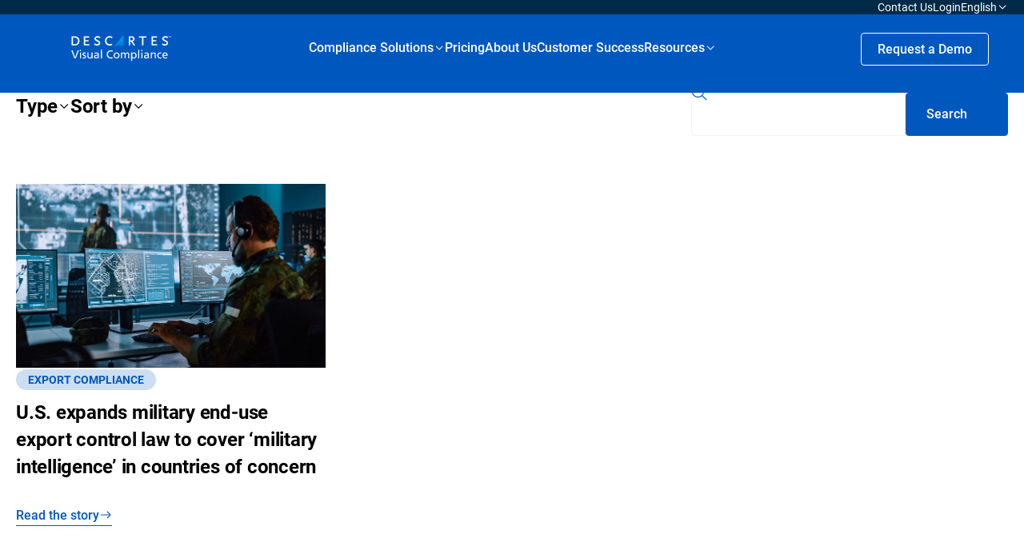

--- FILE ---
content_type: text/html; charset=UTF-8
request_url: https://www.visualcompliance.com/blog/tag/restricted-party-screening-export-control-compliance-requirements/
body_size: 21996
content:
<!doctype html>
<html lang="en-US">

<head>

	<meta charset="UTF-8">
	<meta http-equiv="X-UA-Compatible" content="IE=edge,chrome=1">
	<meta name="viewport" content="width=device-width, user-scalable=yes, initial-scale=1.0, minimum-scale=0.1, maximum-scale=10.0">
	<meta name="author" content="BB Agency, info@bb.agency">

	<link rel="apple-touch-icon" sizes="180x180" href="https://www.visualcompliance.com/wp-content/themes/visual-compliance/assets/favicon/apple-touch-icon.png">
	<link rel="icon" type="image/png" sizes="32x32" href="https://www.visualcompliance.com/wp-content/themes/visual-compliance/assets/favicon/favicon-32x32.png">
	<link rel="icon" type="image/png" sizes="16x16" href="https://www.visualcompliance.com/wp-content/themes/visual-compliance/assets/favicon/favicon-16x16.png">
	<link rel="shortcut icon" href="https://www.visualcompliance.com/wp-content/themes/visual-compliance/assets/favicon/favicon.ico">
	<link rel="manifest" href="https://www.visualcompliance.com/wp-content/themes/visual-compliance/assets/favicon/site.webmanifest">
	<link rel="mask-icon" href="https://www.visualcompliance.com/wp-content/themes/visual-compliance/assets/favicon/safari-pinned-tab.svg" color="#5bbad5">
	<meta name="msapplication-TileColor" content="#da532c">
	<meta name="theme-color" content="#ffffff">

	<script>
		<!-- Consent Mode Data Layer -->
		  window.dataLayer = window.dataLayer ||[];
		  function gtag(){dataLayer.push(arguments);}
		  gtag('consent','default',{
			'ad_storage':'denied',
			'analytics_storage':'denied',
			'ad_user_data':'denied',
			'ad_personalization':'denied',
			'personalization_storage':'denied',
			'functionality_storage':'granted',
			'security_storage':'granted',
			'wait_for_update': 500
		});
		gtag("set", "ads_data_redaction", true);
	</script>
	
	<!-- Google Tag Manager -->
	<script>(function(w,d,s,l,i){w[l]=w[l]||[];w[l].push({'gtm.start':
	new Date().getTime(),event:'gtm.js'});var f=d.getElementsByTagName(s)[0],
	j=d.createElement(s),dl=l!='dataLayer'?'&l='+l:'';j.async=true;j.src=
	'https://www.googletagmanager.com/gtm.js?id='+i+dl;f.parentNode.insertBefore(j,f);
	})(window,document,'script','dataLayer','GTM-THM8ZXV');</script>
	<!-- End Google Tag Manager -->

	
	<meta name='robots' content='index, follow, max-image-preview:large, max-snippet:-1, max-video-preview:-1' />
    <!-- Start VWO Common Smartcode -->
    <script data-jetpack-boost="ignore" type='text/javascript'>
        var _vwo_clicks = 10;
    </script>
    <!-- End VWO Common Smartcode -->
        <!-- Start VWO Async SmartCode -->
    <link rel="preconnect" href="https://dev.visualwebsiteoptimizer.com" />
    <script data-jetpack-boost="ignore" type='text/javascript' id='vwoCode'>
        /* Fix: wp-rocket (application/ld+json) */
        window._vwo_code || (function () {
            var w=window,
            d=document;
            var account_id=1138860,
            version=2.2,
            settings_tolerance=2000,
            library_tolerance=2500,
            use_existing_jquery=false,
            platform='web',
            hide_element='body',
            hide_element_style='opacity:0 !important;filter:alpha(opacity=0) !important;background:none !important';
            /* DO NOT EDIT BELOW THIS LINE */
            if(f=!1,v=d.querySelector('#vwoCode'),cc={},-1<d.URL.indexOf('__vwo_disable__')||w._vwo_code)return;try{var e=JSON.parse(localStorage.getItem('_vwo_'+account_id+'_config'));cc=e&&'object'==typeof e?e:{}}catch(e){}function r(t){try{return decodeURIComponent(t)}catch(e){return t}}var s=function(){var e={combination:[],combinationChoose:[],split:[],exclude:[],uuid:null,consent:null,optOut:null},t=d.cookie||'';if(!t)return e;for(var n,i,o=/(?:^|;\s*)(?:(_vis_opt_exp_(\d+)_combi=([^;]*))|(_vis_opt_exp_(\d+)_combi_choose=([^;]*))|(_vis_opt_exp_(\d+)_split=([^:;]*))|(_vis_opt_exp_(\d+)_exclude=[^;]*)|(_vis_opt_out=([^;]*))|(_vwo_global_opt_out=[^;]*)|(_vwo_uuid=([^;]*))|(_vwo_consent=([^;]*)))/g;null!==(n=o.exec(t));)try{n[1]?e.combination.push({id:n[2],value:r(n[3])}):n[4]?e.combinationChoose.push({id:n[5],value:r(n[6])}):n[7]?e.split.push({id:n[8],value:r(n[9])}):n[10]?e.exclude.push({id:n[11]}):n[12]?e.optOut=r(n[13]):n[14]?e.optOut=!0:n[15]?e.uuid=r(n[16]):n[17]&&(i=r(n[18]),e.consent=i&&3<=i.length?i.substring(0,3):null)}catch(e){}return e}();function i(){var e=function(){if(w.VWO&&Array.isArray(w.VWO))for(var e=0;e<w.VWO.length;e++){var t=w.VWO[e];if(Array.isArray(t)&&('setVisitorId'===t[0]||'setSessionId'===t[0]))return!0}return!1}(),t='a='+account_id+'&u='+encodeURIComponent(w._vis_opt_url||d.URL)+'&vn='+version+'&ph=1'+('undefined'!=typeof platform?'&p='+platform:'')+'&st='+w.performance.now();e||((n=function(){var e,t=[],n={},i=w.VWO&&w.VWO.appliedCampaigns||{};for(e in i){var o=i[e]&&i[e].v;o&&(t.push(e+'-'+o+'-1'),n[e]=!0)}if(s&&s.combination)for(var r=0;r<s.combination.length;r++){var a=s.combination[r];n[a.id]||t.push(a.id+'-'+a.value)}return t.join('|')}())&&(t+='&c='+n),(n=function(){var e=[],t={};if(s&&s.combinationChoose)for(var n=0;n<s.combinationChoose.length;n++){var i=s.combinationChoose[n];e.push(i.id+'-'+i.value),t[i.id]=!0}if(s&&s.split)for(var o=0;o<s.split.length;o++)t[(i=s.split[o]).id]||e.push(i.id+'-'+i.value);return e.join('|')}())&&(t+='&cc='+n),(n=function(){var e={},t=[];if(w.VWO&&Array.isArray(w.VWO))for(var n=0;n<w.VWO.length;n++){var i=w.VWO[n];if(Array.isArray(i)&&'setVariation'===i[0]&&i[1]&&Array.isArray(i[1]))for(var o=0;o<i[1].length;o++){var r,a=i[1][o];a&&'object'==typeof a&&(r=a.e,a=a.v,r&&a&&(e[r]=a))}}for(r in e)t.push(r+'-'+e[r]);return t.join('|')}())&&(t+='&sv='+n)),s&&s.optOut&&(t+='&o='+s.optOut);var n=function(){var e=[],t={};if(s&&s.exclude)for(var n=0;n<s.exclude.length;n++){var i=s.exclude[n];t[i.id]||(e.push(i.id),t[i.id]=!0)}return e.join('|')}();return n&&(t+='&e='+n),s&&s.uuid&&(t+='&id='+s.uuid),s&&s.consent&&(t+='&consent='+s.consent),w.name&&-1<w.name.indexOf('_vis_preview')&&(t+='&pM=true'),w.VWO&&w.VWO.ed&&(t+='&ed='+w.VWO.ed),t}code={nonce:v&&v.nonce,use_existing_jquery:function(){return'undefined'!=typeof use_existing_jquery?use_existing_jquery:void 0},library_tolerance:function(){return'undefined'!=typeof library_tolerance?library_tolerance:void 0},settings_tolerance:function(){return cc.sT||settings_tolerance},hide_element_style:function(){return'{'+(cc.hES||hide_element_style)+'}'},hide_element:function(){return performance.getEntriesByName('first-contentful-paint')[0]?'':'string'==typeof cc.hE?cc.hE:hide_element},getVersion:function(){return version},finish:function(e){var t;f||(f=!0,(t=d.getElementById('_vis_opt_path_hides'))&&t.parentNode.removeChild(t),e&&((new Image).src='https://dev.visualwebsiteoptimizer.com/ee.gif?a='+account_id+e))},finished:function(){return f},addScript:function(e){var t=d.createElement('script');t.type='text/javascript',e.src?t.src=e.src:t.text=e.text,v&&t.setAttribute('nonce',v.nonce),d.getElementsByTagName('head')[0].appendChild(t)},load:function(e,t){t=t||{};var n=new XMLHttpRequest;n.open('GET',e,!0),n.withCredentials=!t.dSC,n.responseType=t.responseType||'text',n.onload=function(){if(t.onloadCb)return t.onloadCb(n,e);200===n.status?_vwo_code.addScript({text:n.responseText}):_vwo_code.finish('&e=loading_failure:'+e)},n.onerror=function(){if(t.onerrorCb)return t.onerrorCb(e);_vwo_code.finish('&e=loading_failure:'+e)},n.send()},init:function(){var e,t=this.settings_tolerance();w._vwo_settings_timer=setTimeout(function(){_vwo_code.finish()},t),'body'!==this.hide_element()?(n=d.createElement('style'),e=(t=this.hide_element())?t+this.hide_element_style():'',t=d.getElementsByTagName('head')[0],n.setAttribute('id','_vis_opt_path_hides'),v&&n.setAttribute('nonce',v.nonce),n.setAttribute('type','text/css'),n.styleSheet?n.styleSheet.cssText=e:n.appendChild(d.createTextNode(e)),t.appendChild(n)):(n=d.getElementsByTagName('head')[0],(e=d.createElement('div')).style.cssText='z-index: 2147483647 !important;position: fixed !important;left: 0 !important;top: 0 !important;width: 100% !important;height: 100% !important;background: white !important;',e.setAttribute('id','_vis_opt_path_hides'),e.classList.add('_vis_hide_layer'),n.parentNode.insertBefore(e,n.nextSibling));var n='https://dev.visualwebsiteoptimizer.com/j.php?'+i();-1!==w.location.search.indexOf('_vwo_xhr')?this.addScript({src:n}):this.load(n+'&x=true',{l:1})}};w._vwo_code=code;code.init();})();
    </script>
    <!-- End VWO Async SmartCode -->
    
	<!-- This site is optimized with the Yoast SEO plugin v26.8 - https://yoast.com/product/yoast-seo-wordpress/ -->
	<title>Restricted Party Screening Export Control Compliance Requirements Archives | Visual Compliance: International Trade Compliance Software</title>
	<link rel="canonical" href="https://www.visualcompliance.com/blog/tag/restricted-party-screening-export-control-compliance-requirements/" />
	<meta property="og:locale" content="en_US" />
	<meta property="og:type" content="article" />
	<meta property="og:title" content="Restricted Party Screening Export Control Compliance Requirements Archives | Visual Compliance: International Trade Compliance Software" />
	<meta property="og:url" content="https://www.visualcompliance.com/blog/tag/restricted-party-screening-export-control-compliance-requirements/" />
	<meta property="og:site_name" content="Visual Compliance: International Trade Compliance Software" />
	<meta property="og:image" content="https://www.visualcompliance.com/wp-content/uploads/2023/09/visual-compliance-share-logo.jpg" />
	<meta property="og:image:width" content="1000" />
	<meta property="og:image:height" content="688" />
	<meta property="og:image:type" content="image/jpeg" />
	<meta name="twitter:card" content="summary_large_image" />
	<script type="application/ld+json" class="yoast-schema-graph">{"@context":"https://schema.org","@graph":[{"@type":"CollectionPage","@id":"https://www.visualcompliance.com/blog/tag/restricted-party-screening-export-control-compliance-requirements/","url":"https://www.visualcompliance.com/blog/tag/restricted-party-screening-export-control-compliance-requirements/","name":"Restricted Party Screening Export Control Compliance Requirements Archives | Visual Compliance: International Trade Compliance Software","isPartOf":{"@id":"https://www.visualcompliance.com/#website"},"primaryImageOfPage":{"@id":"https://www.visualcompliance.com/blog/tag/restricted-party-screening-export-control-compliance-requirements/#primaryimage"},"image":{"@id":"https://www.visualcompliance.com/blog/tag/restricted-party-screening-export-control-compliance-requirements/#primaryimage"},"thumbnailUrl":"https://www.visualcompliance.com/wp-content/uploads/2021/04/MicrosoftTeams-image-2.jpg","breadcrumb":{"@id":"https://www.visualcompliance.com/blog/tag/restricted-party-screening-export-control-compliance-requirements/#breadcrumb"},"inLanguage":"en-US"},{"@type":"ImageObject","inLanguage":"en-US","@id":"https://www.visualcompliance.com/blog/tag/restricted-party-screening-export-control-compliance-requirements/#primaryimage","url":"https://www.visualcompliance.com/wp-content/uploads/2021/04/MicrosoftTeams-image-2.jpg","contentUrl":"https://www.visualcompliance.com/wp-content/uploads/2021/04/MicrosoftTeams-image-2.jpg","width":800,"height":475,"caption":"Military Intelligence End Users"},{"@type":"BreadcrumbList","@id":"https://www.visualcompliance.com/blog/tag/restricted-party-screening-export-control-compliance-requirements/#breadcrumb","itemListElement":[{"@type":"ListItem","position":1,"name":"Home","item":"https://www.visualcompliance.com/"},{"@type":"ListItem","position":2,"name":"Restricted Party Screening Export Control Compliance Requirements"}]},{"@type":"WebSite","@id":"https://www.visualcompliance.com/#website","url":"https://www.visualcompliance.com/","name":"Visual Compliance: International Trade Compliance Software","description":"","potentialAction":[{"@type":"SearchAction","target":{"@type":"EntryPoint","urlTemplate":"https://www.visualcompliance.com/?s={search_term_string}"},"query-input":{"@type":"PropertyValueSpecification","valueRequired":true,"valueName":"search_term_string"}}],"inLanguage":"en-US"}]}</script>
	<!-- / Yoast SEO plugin. -->


<style id='wp-img-auto-sizes-contain-inline-css' type='text/css'>
img:is([sizes=auto i],[sizes^="auto," i]){contain-intrinsic-size:3000px 1500px}
/*# sourceURL=wp-img-auto-sizes-contain-inline-css */
</style>
<link rel='stylesheet' id='theme-css' href='https://www.visualcompliance.com/wp-content/themes/visual-compliance/assets/css/main.min.css?ver=1744105604' type='text/css' media='all' />
<link rel='stylesheet' id='icons-css' href='https://www.visualcompliance.com/wp-content/themes/visual-compliance/assets/icons/iconfont.css?ver=1744105611' type='text/css' media='all' />
<link rel='stylesheet' id='wp-block-library-css' href='https://www.visualcompliance.com/wp-includes/css/dist/block-library/style.min.css?ver=6.9' type='text/css' media='all' />
<style id='wp-block-button-inline-css' type='text/css'>
.wp-block-button__link{align-content:center;box-sizing:border-box;cursor:pointer;display:inline-block;height:100%;text-align:center;word-break:break-word}.wp-block-button__link.aligncenter{text-align:center}.wp-block-button__link.alignright{text-align:right}:where(.wp-block-button__link){border-radius:9999px;box-shadow:none;padding:calc(.667em + 2px) calc(1.333em + 2px);text-decoration:none}.wp-block-button[style*=text-decoration] .wp-block-button__link{text-decoration:inherit}.wp-block-buttons>.wp-block-button.has-custom-width{max-width:none}.wp-block-buttons>.wp-block-button.has-custom-width .wp-block-button__link{width:100%}.wp-block-buttons>.wp-block-button.has-custom-font-size .wp-block-button__link{font-size:inherit}.wp-block-buttons>.wp-block-button.wp-block-button__width-25{width:calc(25% - var(--wp--style--block-gap, .5em)*.75)}.wp-block-buttons>.wp-block-button.wp-block-button__width-50{width:calc(50% - var(--wp--style--block-gap, .5em)*.5)}.wp-block-buttons>.wp-block-button.wp-block-button__width-75{width:calc(75% - var(--wp--style--block-gap, .5em)*.25)}.wp-block-buttons>.wp-block-button.wp-block-button__width-100{flex-basis:100%;width:100%}.wp-block-buttons.is-vertical>.wp-block-button.wp-block-button__width-25{width:25%}.wp-block-buttons.is-vertical>.wp-block-button.wp-block-button__width-50{width:50%}.wp-block-buttons.is-vertical>.wp-block-button.wp-block-button__width-75{width:75%}.wp-block-button.is-style-squared,.wp-block-button__link.wp-block-button.is-style-squared{border-radius:0}.wp-block-button.no-border-radius,.wp-block-button__link.no-border-radius{border-radius:0!important}:root :where(.wp-block-button .wp-block-button__link.is-style-outline),:root :where(.wp-block-button.is-style-outline>.wp-block-button__link){border:2px solid;padding:.667em 1.333em}:root :where(.wp-block-button .wp-block-button__link.is-style-outline:not(.has-text-color)),:root :where(.wp-block-button.is-style-outline>.wp-block-button__link:not(.has-text-color)){color:currentColor}:root :where(.wp-block-button .wp-block-button__link.is-style-outline:not(.has-background)),:root :where(.wp-block-button.is-style-outline>.wp-block-button__link:not(.has-background)){background-color:initial;background-image:none}
/*# sourceURL=https://www.visualcompliance.com/wp-includes/blocks/button/style.min.css */
</style>
<style id='wp-block-heading-inline-css' type='text/css'>
h1:where(.wp-block-heading).has-background,h2:where(.wp-block-heading).has-background,h3:where(.wp-block-heading).has-background,h4:where(.wp-block-heading).has-background,h5:where(.wp-block-heading).has-background,h6:where(.wp-block-heading).has-background{padding:1.25em 2.375em}h1.has-text-align-left[style*=writing-mode]:where([style*=vertical-lr]),h1.has-text-align-right[style*=writing-mode]:where([style*=vertical-rl]),h2.has-text-align-left[style*=writing-mode]:where([style*=vertical-lr]),h2.has-text-align-right[style*=writing-mode]:where([style*=vertical-rl]),h3.has-text-align-left[style*=writing-mode]:where([style*=vertical-lr]),h3.has-text-align-right[style*=writing-mode]:where([style*=vertical-rl]),h4.has-text-align-left[style*=writing-mode]:where([style*=vertical-lr]),h4.has-text-align-right[style*=writing-mode]:where([style*=vertical-rl]),h5.has-text-align-left[style*=writing-mode]:where([style*=vertical-lr]),h5.has-text-align-right[style*=writing-mode]:where([style*=vertical-rl]),h6.has-text-align-left[style*=writing-mode]:where([style*=vertical-lr]),h6.has-text-align-right[style*=writing-mode]:where([style*=vertical-rl]){rotate:180deg}
/*# sourceURL=https://www.visualcompliance.com/wp-includes/blocks/heading/style.min.css */
</style>
<style id='wp-block-buttons-inline-css' type='text/css'>
.wp-block-buttons{box-sizing:border-box}.wp-block-buttons.is-vertical{flex-direction:column}.wp-block-buttons.is-vertical>.wp-block-button:last-child{margin-bottom:0}.wp-block-buttons>.wp-block-button{display:inline-block;margin:0}.wp-block-buttons.is-content-justification-left{justify-content:flex-start}.wp-block-buttons.is-content-justification-left.is-vertical{align-items:flex-start}.wp-block-buttons.is-content-justification-center{justify-content:center}.wp-block-buttons.is-content-justification-center.is-vertical{align-items:center}.wp-block-buttons.is-content-justification-right{justify-content:flex-end}.wp-block-buttons.is-content-justification-right.is-vertical{align-items:flex-end}.wp-block-buttons.is-content-justification-space-between{justify-content:space-between}.wp-block-buttons.aligncenter{text-align:center}.wp-block-buttons:not(.is-content-justification-space-between,.is-content-justification-right,.is-content-justification-left,.is-content-justification-center) .wp-block-button.aligncenter{margin-left:auto;margin-right:auto;width:100%}.wp-block-buttons[style*=text-decoration] .wp-block-button,.wp-block-buttons[style*=text-decoration] .wp-block-button__link{text-decoration:inherit}.wp-block-buttons.has-custom-font-size .wp-block-button__link{font-size:inherit}.wp-block-buttons .wp-block-button__link{width:100%}.wp-block-button.aligncenter{text-align:center}
/*# sourceURL=https://www.visualcompliance.com/wp-includes/blocks/buttons/style.min.css */
</style>
<style id='wp-block-group-inline-css' type='text/css'>
.wp-block-group{box-sizing:border-box}:where(.wp-block-group.wp-block-group-is-layout-constrained){position:relative}
/*# sourceURL=https://www.visualcompliance.com/wp-includes/blocks/group/style.min.css */
</style>
<style id='wp-block-paragraph-inline-css' type='text/css'>
.is-small-text{font-size:.875em}.is-regular-text{font-size:1em}.is-large-text{font-size:2.25em}.is-larger-text{font-size:3em}.has-drop-cap:not(:focus):first-letter{float:left;font-size:8.4em;font-style:normal;font-weight:100;line-height:.68;margin:.05em .1em 0 0;text-transform:uppercase}body.rtl .has-drop-cap:not(:focus):first-letter{float:none;margin-left:.1em}p.has-drop-cap.has-background{overflow:hidden}:root :where(p.has-background){padding:1.25em 2.375em}:where(p.has-text-color:not(.has-link-color)) a{color:inherit}p.has-text-align-left[style*="writing-mode:vertical-lr"],p.has-text-align-right[style*="writing-mode:vertical-rl"]{rotate:180deg}
/*# sourceURL=https://www.visualcompliance.com/wp-includes/blocks/paragraph/style.min.css */
</style>
<style id='global-styles-inline-css' type='text/css'>
:root{--wp--preset--aspect-ratio--square: 1;--wp--preset--aspect-ratio--4-3: 4/3;--wp--preset--aspect-ratio--3-4: 3/4;--wp--preset--aspect-ratio--3-2: 3/2;--wp--preset--aspect-ratio--2-3: 2/3;--wp--preset--aspect-ratio--16-9: 16/9;--wp--preset--aspect-ratio--9-16: 9/16;--wp--preset--color--black: #000000;--wp--preset--color--cyan-bluish-gray: #abb8c3;--wp--preset--color--white: #FFFFFF;--wp--preset--color--pale-pink: #f78da7;--wp--preset--color--vivid-red: #cf2e2e;--wp--preset--color--luminous-vivid-orange: #ff6900;--wp--preset--color--luminous-vivid-amber: #fcb900;--wp--preset--color--light-green-cyan: #7bdcb5;--wp--preset--color--vivid-green-cyan: #00d084;--wp--preset--color--pale-cyan-blue: #8ed1fc;--wp--preset--color--vivid-cyan-blue: #0693e3;--wp--preset--color--vivid-purple: #9b51e0;--wp--preset--color--blue-1: #0058BF;--wp--preset--color--blue-2: #012A49;--wp--preset--color--blue-3: #CCDEF2;--wp--preset--color--blue-4: #00AAFF;--wp--preset--color--gray: #F2F3F4;--wp--preset--gradient--vivid-cyan-blue-to-vivid-purple: linear-gradient(135deg,rgb(6,147,227) 0%,rgb(155,81,224) 100%);--wp--preset--gradient--light-green-cyan-to-vivid-green-cyan: linear-gradient(135deg,rgb(122,220,180) 0%,rgb(0,208,130) 100%);--wp--preset--gradient--luminous-vivid-amber-to-luminous-vivid-orange: linear-gradient(135deg,rgb(252,185,0) 0%,rgb(255,105,0) 100%);--wp--preset--gradient--luminous-vivid-orange-to-vivid-red: linear-gradient(135deg,rgb(255,105,0) 0%,rgb(207,46,46) 100%);--wp--preset--gradient--very-light-gray-to-cyan-bluish-gray: linear-gradient(135deg,rgb(238,238,238) 0%,rgb(169,184,195) 100%);--wp--preset--gradient--cool-to-warm-spectrum: linear-gradient(135deg,rgb(74,234,220) 0%,rgb(151,120,209) 20%,rgb(207,42,186) 40%,rgb(238,44,130) 60%,rgb(251,105,98) 80%,rgb(254,248,76) 100%);--wp--preset--gradient--blush-light-purple: linear-gradient(135deg,rgb(255,206,236) 0%,rgb(152,150,240) 100%);--wp--preset--gradient--blush-bordeaux: linear-gradient(135deg,rgb(254,205,165) 0%,rgb(254,45,45) 50%,rgb(107,0,62) 100%);--wp--preset--gradient--luminous-dusk: linear-gradient(135deg,rgb(255,203,112) 0%,rgb(199,81,192) 50%,rgb(65,88,208) 100%);--wp--preset--gradient--pale-ocean: linear-gradient(135deg,rgb(255,245,203) 0%,rgb(182,227,212) 50%,rgb(51,167,181) 100%);--wp--preset--gradient--electric-grass: linear-gradient(135deg,rgb(202,248,128) 0%,rgb(113,206,126) 100%);--wp--preset--gradient--midnight: linear-gradient(135deg,rgb(2,3,129) 0%,rgb(40,116,252) 100%);--wp--preset--font-size--small: 16px;--wp--preset--font-size--medium: 20px;--wp--preset--font-size--large: 20px;--wp--preset--font-size--x-large: 42px;--wp--preset--font-size--subtitle: 14px;--wp--preset--font-size--default: 18px;--wp--preset--font-size--heading-6: 16px;--wp--preset--font-size--heading-5: 24px;--wp--preset--font-size--heading-4: 32px;--wp--preset--font-size--heading-3: 40px;--wp--preset--font-size--heading-2: 52px;--wp--preset--font-size--heading-1: 72px;--wp--preset--font-family--primary: Roboto;--wp--preset--spacing--20: 0.44rem;--wp--preset--spacing--30: 0.67rem;--wp--preset--spacing--40: 1rem;--wp--preset--spacing--50: 1.5rem;--wp--preset--spacing--60: 2.25rem;--wp--preset--spacing--70: 3.38rem;--wp--preset--spacing--80: 5.06rem;--wp--preset--spacing--8-px: 8px;--wp--preset--spacing--12-px: 12px;--wp--preset--spacing--16-px: 16px;--wp--preset--spacing--24-px: 24px;--wp--preset--spacing--30-px: 30px;--wp--preset--spacing--36-px: 36px;--wp--preset--spacing--40-px: 40px;--wp--preset--spacing--48-px: 48px;--wp--preset--spacing--60-px: 60px;--wp--preset--spacing--80-px: 80px;--wp--preset--spacing--100-px: 100px;--wp--preset--spacing--140-px: 140px;--wp--preset--shadow--natural: 6px 6px 9px rgba(0, 0, 0, 0.2);--wp--preset--shadow--deep: 12px 12px 50px rgba(0, 0, 0, 0.4);--wp--preset--shadow--sharp: 6px 6px 0px rgba(0, 0, 0, 0.2);--wp--preset--shadow--outlined: 6px 6px 0px -3px rgb(255, 255, 255), 6px 6px rgb(0, 0, 0);--wp--preset--shadow--crisp: 6px 6px 0px rgb(0, 0, 0);}.wp-block-button .wp-block-button__link{--wp--preset--color--blue-btn: #006EFF;--wp--preset--color--white-btn: #FFFFFF;--wp--preset--color--blue-3-btn: #CCDEF2;--wp--preset--color--blue-4-btn: #00AAFF;--wp--preset--color--blue-2-btn: #012A49;}.wp-block-visual-compliance-solution-box{--wp--preset--color--white-btn: #FFFFFF;--wp--preset--color--gray: #F2F3F4;}:where(body) { margin: 0; }.wp-site-blocks > .alignleft { float: left; margin-right: 2em; }.wp-site-blocks > .alignright { float: right; margin-left: 2em; }.wp-site-blocks > .aligncenter { justify-content: center; margin-left: auto; margin-right: auto; }:where(.wp-site-blocks) > * { margin-block-start: 24px; margin-block-end: 0; }:where(.wp-site-blocks) > :first-child { margin-block-start: 0; }:where(.wp-site-blocks) > :last-child { margin-block-end: 0; }:root { --wp--style--block-gap: 24px; }:root :where(.is-layout-flow) > :first-child{margin-block-start: 0;}:root :where(.is-layout-flow) > :last-child{margin-block-end: 0;}:root :where(.is-layout-flow) > *{margin-block-start: 24px;margin-block-end: 0;}:root :where(.is-layout-constrained) > :first-child{margin-block-start: 0;}:root :where(.is-layout-constrained) > :last-child{margin-block-end: 0;}:root :where(.is-layout-constrained) > *{margin-block-start: 24px;margin-block-end: 0;}:root :where(.is-layout-flex){gap: 24px;}:root :where(.is-layout-grid){gap: 24px;}.is-layout-flow > .alignleft{float: left;margin-inline-start: 0;margin-inline-end: 2em;}.is-layout-flow > .alignright{float: right;margin-inline-start: 2em;margin-inline-end: 0;}.is-layout-flow > .aligncenter{margin-left: auto !important;margin-right: auto !important;}.is-layout-constrained > .alignleft{float: left;margin-inline-start: 0;margin-inline-end: 2em;}.is-layout-constrained > .alignright{float: right;margin-inline-start: 2em;margin-inline-end: 0;}.is-layout-constrained > .aligncenter{margin-left: auto !important;margin-right: auto !important;}.is-layout-constrained > :where(:not(.alignleft):not(.alignright):not(.alignfull)){margin-left: auto !important;margin-right: auto !important;}body .is-layout-flex{display: flex;}.is-layout-flex{flex-wrap: wrap;align-items: center;}.is-layout-flex > :is(*, div){margin: 0;}body .is-layout-grid{display: grid;}.is-layout-grid > :is(*, div){margin: 0;}body{padding-top: 0px;padding-right: 0px;padding-bottom: 0px;padding-left: 0px;}a:where(:not(.wp-element-button)){text-decoration: underline;}:root :where(.wp-element-button, .wp-block-button__link){background-color: #32373c;border-width: 0;color: #fff;font-family: inherit;font-size: inherit;font-style: inherit;font-weight: inherit;letter-spacing: inherit;line-height: inherit;padding-top: calc(0.667em + 2px);padding-right: calc(1.333em + 2px);padding-bottom: calc(0.667em + 2px);padding-left: calc(1.333em + 2px);text-decoration: none;text-transform: inherit;}.has-black-color{color: var(--wp--preset--color--black) !important;}.has-cyan-bluish-gray-color{color: var(--wp--preset--color--cyan-bluish-gray) !important;}.has-white-color{color: var(--wp--preset--color--white) !important;}.has-pale-pink-color{color: var(--wp--preset--color--pale-pink) !important;}.has-vivid-red-color{color: var(--wp--preset--color--vivid-red) !important;}.has-luminous-vivid-orange-color{color: var(--wp--preset--color--luminous-vivid-orange) !important;}.has-luminous-vivid-amber-color{color: var(--wp--preset--color--luminous-vivid-amber) !important;}.has-light-green-cyan-color{color: var(--wp--preset--color--light-green-cyan) !important;}.has-vivid-green-cyan-color{color: var(--wp--preset--color--vivid-green-cyan) !important;}.has-pale-cyan-blue-color{color: var(--wp--preset--color--pale-cyan-blue) !important;}.has-vivid-cyan-blue-color{color: var(--wp--preset--color--vivid-cyan-blue) !important;}.has-vivid-purple-color{color: var(--wp--preset--color--vivid-purple) !important;}.has-blue-1-color{color: var(--wp--preset--color--blue-1) !important;}.has-blue-2-color{color: var(--wp--preset--color--blue-2) !important;}.has-blue-3-color{color: var(--wp--preset--color--blue-3) !important;}.has-blue-4-color{color: var(--wp--preset--color--blue-4) !important;}.has-gray-color{color: var(--wp--preset--color--gray) !important;}.has-black-background-color{background-color: var(--wp--preset--color--black) !important;}.has-cyan-bluish-gray-background-color{background-color: var(--wp--preset--color--cyan-bluish-gray) !important;}.has-white-background-color{background-color: var(--wp--preset--color--white) !important;}.has-pale-pink-background-color{background-color: var(--wp--preset--color--pale-pink) !important;}.has-vivid-red-background-color{background-color: var(--wp--preset--color--vivid-red) !important;}.has-luminous-vivid-orange-background-color{background-color: var(--wp--preset--color--luminous-vivid-orange) !important;}.has-luminous-vivid-amber-background-color{background-color: var(--wp--preset--color--luminous-vivid-amber) !important;}.has-light-green-cyan-background-color{background-color: var(--wp--preset--color--light-green-cyan) !important;}.has-vivid-green-cyan-background-color{background-color: var(--wp--preset--color--vivid-green-cyan) !important;}.has-pale-cyan-blue-background-color{background-color: var(--wp--preset--color--pale-cyan-blue) !important;}.has-vivid-cyan-blue-background-color{background-color: var(--wp--preset--color--vivid-cyan-blue) !important;}.has-vivid-purple-background-color{background-color: var(--wp--preset--color--vivid-purple) !important;}.has-blue-1-background-color{background-color: var(--wp--preset--color--blue-1) !important;}.has-blue-2-background-color{background-color: var(--wp--preset--color--blue-2) !important;}.has-blue-3-background-color{background-color: var(--wp--preset--color--blue-3) !important;}.has-blue-4-background-color{background-color: var(--wp--preset--color--blue-4) !important;}.has-gray-background-color{background-color: var(--wp--preset--color--gray) !important;}.has-black-border-color{border-color: var(--wp--preset--color--black) !important;}.has-cyan-bluish-gray-border-color{border-color: var(--wp--preset--color--cyan-bluish-gray) !important;}.has-white-border-color{border-color: var(--wp--preset--color--white) !important;}.has-pale-pink-border-color{border-color: var(--wp--preset--color--pale-pink) !important;}.has-vivid-red-border-color{border-color: var(--wp--preset--color--vivid-red) !important;}.has-luminous-vivid-orange-border-color{border-color: var(--wp--preset--color--luminous-vivid-orange) !important;}.has-luminous-vivid-amber-border-color{border-color: var(--wp--preset--color--luminous-vivid-amber) !important;}.has-light-green-cyan-border-color{border-color: var(--wp--preset--color--light-green-cyan) !important;}.has-vivid-green-cyan-border-color{border-color: var(--wp--preset--color--vivid-green-cyan) !important;}.has-pale-cyan-blue-border-color{border-color: var(--wp--preset--color--pale-cyan-blue) !important;}.has-vivid-cyan-blue-border-color{border-color: var(--wp--preset--color--vivid-cyan-blue) !important;}.has-vivid-purple-border-color{border-color: var(--wp--preset--color--vivid-purple) !important;}.has-blue-1-border-color{border-color: var(--wp--preset--color--blue-1) !important;}.has-blue-2-border-color{border-color: var(--wp--preset--color--blue-2) !important;}.has-blue-3-border-color{border-color: var(--wp--preset--color--blue-3) !important;}.has-blue-4-border-color{border-color: var(--wp--preset--color--blue-4) !important;}.has-gray-border-color{border-color: var(--wp--preset--color--gray) !important;}.has-vivid-cyan-blue-to-vivid-purple-gradient-background{background: var(--wp--preset--gradient--vivid-cyan-blue-to-vivid-purple) !important;}.has-light-green-cyan-to-vivid-green-cyan-gradient-background{background: var(--wp--preset--gradient--light-green-cyan-to-vivid-green-cyan) !important;}.has-luminous-vivid-amber-to-luminous-vivid-orange-gradient-background{background: var(--wp--preset--gradient--luminous-vivid-amber-to-luminous-vivid-orange) !important;}.has-luminous-vivid-orange-to-vivid-red-gradient-background{background: var(--wp--preset--gradient--luminous-vivid-orange-to-vivid-red) !important;}.has-very-light-gray-to-cyan-bluish-gray-gradient-background{background: var(--wp--preset--gradient--very-light-gray-to-cyan-bluish-gray) !important;}.has-cool-to-warm-spectrum-gradient-background{background: var(--wp--preset--gradient--cool-to-warm-spectrum) !important;}.has-blush-light-purple-gradient-background{background: var(--wp--preset--gradient--blush-light-purple) !important;}.has-blush-bordeaux-gradient-background{background: var(--wp--preset--gradient--blush-bordeaux) !important;}.has-luminous-dusk-gradient-background{background: var(--wp--preset--gradient--luminous-dusk) !important;}.has-pale-ocean-gradient-background{background: var(--wp--preset--gradient--pale-ocean) !important;}.has-electric-grass-gradient-background{background: var(--wp--preset--gradient--electric-grass) !important;}.has-midnight-gradient-background{background: var(--wp--preset--gradient--midnight) !important;}.has-small-font-size{font-size: var(--wp--preset--font-size--small) !important;}.has-medium-font-size{font-size: var(--wp--preset--font-size--medium) !important;}.has-large-font-size{font-size: var(--wp--preset--font-size--large) !important;}.has-x-large-font-size{font-size: var(--wp--preset--font-size--x-large) !important;}.has-subtitle-font-size{font-size: var(--wp--preset--font-size--subtitle) !important;}.has-default-font-size{font-size: var(--wp--preset--font-size--default) !important;}.has-heading-6-font-size{font-size: var(--wp--preset--font-size--heading-6) !important;}.has-heading-5-font-size{font-size: var(--wp--preset--font-size--heading-5) !important;}.has-heading-4-font-size{font-size: var(--wp--preset--font-size--heading-4) !important;}.has-heading-3-font-size{font-size: var(--wp--preset--font-size--heading-3) !important;}.has-heading-2-font-size{font-size: var(--wp--preset--font-size--heading-2) !important;}.has-heading-1-font-size{font-size: var(--wp--preset--font-size--heading-1) !important;}.has-primary-font-family{font-family: var(--wp--preset--font-family--primary) !important;}.wp-block-button .wp-block-button__link.has-blue-btn-color{color: var(--wp--preset--color--blue-btn) !important;}.wp-block-button .wp-block-button__link.has-white-btn-color{color: var(--wp--preset--color--white-btn) !important;}.wp-block-button .wp-block-button__link.has-blue-3-btn-color{color: var(--wp--preset--color--blue-3-btn) !important;}.wp-block-button .wp-block-button__link.has-blue-4-btn-color{color: var(--wp--preset--color--blue-4-btn) !important;}.wp-block-button .wp-block-button__link.has-blue-2-btn-color{color: var(--wp--preset--color--blue-2-btn) !important;}.wp-block-button .wp-block-button__link.has-blue-btn-background-color{background-color: var(--wp--preset--color--blue-btn) !important;}.wp-block-button .wp-block-button__link.has-white-btn-background-color{background-color: var(--wp--preset--color--white-btn) !important;}.wp-block-button .wp-block-button__link.has-blue-3-btn-background-color{background-color: var(--wp--preset--color--blue-3-btn) !important;}.wp-block-button .wp-block-button__link.has-blue-4-btn-background-color{background-color: var(--wp--preset--color--blue-4-btn) !important;}.wp-block-button .wp-block-button__link.has-blue-2-btn-background-color{background-color: var(--wp--preset--color--blue-2-btn) !important;}.wp-block-button .wp-block-button__link.has-blue-btn-border-color{border-color: var(--wp--preset--color--blue-btn) !important;}.wp-block-button .wp-block-button__link.has-white-btn-border-color{border-color: var(--wp--preset--color--white-btn) !important;}.wp-block-button .wp-block-button__link.has-blue-3-btn-border-color{border-color: var(--wp--preset--color--blue-3-btn) !important;}.wp-block-button .wp-block-button__link.has-blue-4-btn-border-color{border-color: var(--wp--preset--color--blue-4-btn) !important;}.wp-block-button .wp-block-button__link.has-blue-2-btn-border-color{border-color: var(--wp--preset--color--blue-2-btn) !important;}.wp-block-visual-compliance-solution-box.has-white-btn-color{color: var(--wp--preset--color--white-btn) !important;}.wp-block-visual-compliance-solution-box.has-gray-color{color: var(--wp--preset--color--gray) !important;}.wp-block-visual-compliance-solution-box.has-white-btn-background-color{background-color: var(--wp--preset--color--white-btn) !important;}.wp-block-visual-compliance-solution-box.has-gray-background-color{background-color: var(--wp--preset--color--gray) !important;}.wp-block-visual-compliance-solution-box.has-white-btn-border-color{border-color: var(--wp--preset--color--white-btn) !important;}.wp-block-visual-compliance-solution-box.has-gray-border-color{border-color: var(--wp--preset--color--gray) !important;}
/*# sourceURL=global-styles-inline-css */
</style>
<style id='core-block-supports-inline-css' type='text/css'>
.wp-container-core-buttons-is-layout-a89b3969{justify-content:center;}
/*# sourceURL=core-block-supports-inline-css */
</style>

<link rel='stylesheet' id='wpml-menu-item-0-css' href='https://www.visualcompliance.com/wp-content/plugins/sitepress-multilingual-cms/templates/language-switchers/menu-item/style.min.css?ver=1' type='text/css' media='all' />
<script type="text/javascript" id="wpml-cookie-js-extra">
/* <![CDATA[ */
var wpml_cookies = {"wp-wpml_current_language":{"value":"en","expires":1,"path":"/"}};
var wpml_cookies = {"wp-wpml_current_language":{"value":"en","expires":1,"path":"/"}};
//# sourceURL=wpml-cookie-js-extra
/* ]]> */
</script>
<script type="text/javascript" src="https://www.visualcompliance.com/wp-content/plugins/sitepress-multilingual-cms/res/js/cookies/language-cookie.js?ver=486900" id="wpml-cookie-js" defer="defer" data-wp-strategy="defer"></script>
<meta name="generator" content="WPML ver:4.8.6 stt:1,4,3;" />

<!-- be_ixf, sdk, gho-->
<meta name="be:sdk" content="php_sdk_1.5.12" />
<meta name="be:timer" content="81ms" />
<meta name="be:orig_url" content="https%3A%2F%2Fwww.visualcompliance.com%2Fblog%2Ftag%2Frestricted-party-screening-export-control-compliance-requirements%2F" />
<meta name="be:norm_url" content="https%3A%2F%2Fwww.visualcompliance.com%2Fblog%2Ftag%2Frestricted-party-screening-export-control-compliance-requirements%2F" />
<meta name="be:capsule_url" content="https%3A%2F%2Fixfd1-api.bc0a.com%2Fapi%2Fixf%2F1.0.0%2Fget_capsule%2Ff00000000159268%2F0961479251" />
<meta name="be:api_dt" content="Zy_2026;Zm_01;Zd_24;Zh_06;Zmh_11;p_epoch:1.76923511616E+12" />
<meta name="be:mod_dt" content="Zy_2026;Zm_01;Zd_24;Zh_06;Zmh_11;p_epoch:1.76923511616E+12" />
<meta name="be:diag" content="bb6AvpJCI9rjzz0b1lRrQ31he5xrpW0iCzGgnyoAnsp8qsNOPR+8Mkbm533s2UsLV8amS8nUrGOfGzb4OPeiGrJI4GcNBL+wSfc6LgSNyKNmR2i62GeukkUQ8NB4naeZFCnlNj+Yj/y0GLft71TuTBwV03XX0nr0QPMRVLp8NWkGtjFxSEbFpmrQmf+8yl0D/J8Atux22PmBKHDw6w8nYDmCGDYaB0uEzJP7dRjP3j+zzaKuhUaVn8dDEJBxdgz5nj5T9zS+nLyezF2bnHPikQDXjodmF3ayUdbT2g+F0UbwnIBkbXvE8DcsScfSNAL0ZYAfrxBAbjxHpoMbsnc25hvrbxoEe/xpm2nu5mSVGfvbITWOTe/VDulcfWu+wgIEAyyIydgSoDotcytJ+lF+yERtqHKiENonl0VHzrU/cEe1VIn0ipSrnGvJ+yPQqr79kLrCiGxeGlkPKMEJFVkR1hPOOk2qzYV3QRlNAjZbNVW2nPzYFWLrREqPNHrTSLrozqHr6i0t21MkAYnGbz8QN7Ry5hTLZT30G+hg9o8jrPYs7wYLyFo0nGb4qZV2J+BvXpjir/OSn2JJwQUhW9xgUv+CYC2RLSyCCo7bC64gLf/yagNGdbzakzuu4qdpc7+TNz1vUjdjfahMbpKa6OkvWeOIxDFwZabVHUEiOVnfY3uYG35z5ZeI8TXSz+F062Kxkm0xk9uJA5Uh/6A69LXmzdyiVPVUweZtDEUyCT1abUUpgsObRgLcycJbA3sfyCtsbh3bSFcKYJo8aYxnzzRXhvZiUme3h+Gzd60eSk/q4lytT4b8idtHDU0XCqMs+4zUJulDCmWFDJuM7+DXg6CfrLiKigFudzJolrxgaDWs2Qwcfrg9XnntXVyuy7PUnor7xajJsYNjh/Nc39wdE/Rde8ykLWXmgI3mGM0dB/OPb8bkPY0e8z6mh3sL4l3oljZcMtejOJUon1woiI8BU2MJnEpDzg9nElWuMEdUPOT/Mup+z1u43ApEHswAoMEGOsUuLt+ckGEopf4XEZJc5pMIFvtukliU7nhj7aJ0FZr3eTQpzW0v5gDTHavR6uzzhbmmOkilW5Bxxn77XDj/uV3npyjcWWvRaaHCV6f3olf9rko8w9DdJuzi33ST94j86pf0Oo8m1T+T5dWuatbXERuTHUPrAZCUK5/kcfEjFpccSmDjNMUaSmqJUiIMbvQM7pN4BR5E/V9lxLNzyxzpuhtkW5MQnRu8AGd/pKVguOSdLtXWHbfl+Ez996uprj4EuMvBlIAQnAK9CR6T0OCJgk4xtJIOo8xM2NNqojDV2KMETnXOf/9H4Tf57ebYxUrWUbv7ioEa5tc+HIXdyqdNNKVaGCqMAONzpZ5ei5v9uLYS/gDXMsqtc/E5kF4NHJUM+hQKB7cQX+ir5Z9vJcQeo4E6Ufxg8Wks3Q8swljrwQgvyJ45uMZGDNUvkpiePgS+2KzuRkLsEmlm8Wq41jP6FH3ibj1wZQ4YYeA1cI3QEhq9nDB2gx1KxFImRrzulF36v2OBrxehlWjhjxemy24hhP8/QgAMMx9h2rKnmuHtn5n/vNmrLiimrQ04ieThhlLqHOSTO2GLGW1Bn/d3e11c8IR0JlCQw6/arV/KPoDQWqGfRXxo/ulTkFah02GQo7LGSOui4fsdEhIhrUEDl3LjrkPW/[base64]/EWYyuSMhBb1GMVNEWRUXUMm239qZyguXehNa1ueSJVrOFfLxwsWrbUopmvsusXFMs+sNPZ9UTJbB75b3aD3XWEopROHd02Rj8G/xr8o/KyCmFYgNbmj00SL8btC19HIDTmKxzHraEEWMJnx+ITjQEU8IpKIceT5m1K0uZlm5oGqfW8lXkseeYcLlfpdQwMXGPnyaAjL90i1NHYSWPiuJRmbwxtGeI1WX+g9Wm148WfJjX38gOMzFfFWY9vyphZ+9qd1k7IKX+Jk4yG7fuEn0kH9j/BFv4CPB1ioGSY7iSR83wzRXWEzaV3olIq7fASQ2xtNWaF+rUxyKrXt+rCP2/6HxkNceA4IntKCJ8wsurLM/7N0yktDu8R253Jr3D86LKrCULZ+/SzFvFjgvLE2I5jPbWM4HH4Wihm4nKJMR9Bk5mXCJLwK5UYorQBo1Nre/AItDYWNAjgv9vS6uwCjQKUVIgm2PDoLkrVgjdXdKscIIYkzFwvwb6CX902X+3NeDsyfujkiG4hDvuQZYMuuvHGJeB7lTw/BIKfeM/YYlyyba6ruWKAOPVC0Sexemkb72VdfeqtZAGAdK7RuJ7yPdZfTfLXlRRBn6KVzBxQUc4QB9ga5VgmucxNcpQPRqHKERVz4N7LYCRy0zLbO43o3BubTaJDnsvxhRXxJ/SBPRUWT+Wxk5WNMw07EWQakbyQ9bXPU07s5roCNPkEl2dGGiR8nxPoIZfTKJ0goLNDHG5bj9rLRcm/fRyNFOCsLlrwpThcguBxARBtdF97mrcEUcYKm9SyGHDzkNPd+VW9NqPoz/F+fEZ7J9kSuYtdBCQc0NZ/JRltWSkn1F91uqeHh1aNk1tA00JCD7PNuhUbbhV8Bw8dOomqRoFm4ai0aKZ3cgjI014kfBd8PDb8s5tgOHV/0oIpyqWMMxfli5V+gybgrzA9cjrOHvzbzDSdIrxdFLO9oMqlWyAFL7oNOvrp2xtPWuupsFLlzV/Q/I/e5O+Amousub2C1FwUvQAjB0AqhPPJCURtpPxkOBWS9sEL8DgS+0YAbE+XTgYx6GjbnWXPo5w==" />
<meta name="be:messages" content="false" />
<meta name="google-site-verification" content="2UyVr9LApP6epP5tSFS0lTmjcGnuNTdStv1V6SREM-4" />
	 
<script>
	<!-- Consent Mode Data Layer -->
	  window.dataLayer = window.dataLayer ||[];
	  function gtag(){dataLayer.push(arguments);}
	  gtag('consent','default',{
		'ad_storage':'denied',
		'analytics_storage':'denied',
		'ad_user_data':'denied',
		'ad_personalization':'denied',
		'personalization_storage':'denied',
		'functionality_storage':'granted',
		'security_storage':'granted',
		'wait_for_update': 500
	});
	gtag("set", "ads_data_redaction", true);
</script>

<!--  Add Custom Code Osano  -->
<script src="https://cmp.osano.com/16A19lSx5Gc7L3SIB/12775646-11e5-489e-a202-524c26b0d262/osano.js"></script>

<!-- Google Tag Manager -->
<script>(function(w,d,s,l,i){w[l]=w[l]||[];w[l].push({'gtm.start':
new Date().getTime(),event:'gtm.js'});var f=d.getElementsByTagName(s)[0],
j=d.createElement(s),dl=l!='dataLayer'?'&l='+l:'';j.async=true;j.src=
'https://www.googletagmanager.com/gtm.js?id='+i+dl;f.parentNode.insertBefore(j,f);
})(window,document,'script','dataLayer','GTM-THM8ZXV');</script>
<!-- End Google Tag Manager -->


<!--  Add Custom Code Plausible  -->
<script defer data-domain="visualcompliance.com" src="https://plausible.io/js/script.js"></script>

<!-- vidyard script -->
<script type="text/javascript" async="" src="https://play.vidyard.com/embed/v4.js"></script>

<!-- clarity script -->
<script type="text/javascript">
    (function(c,l,a,r,i,t,y){
        c[a]=c[a]||function(){(c[a].q=c[a].q||[]).push(arguments)};
        t=l.createElement(r);t.async=1;t.src="https://www.clarity.ms/tag/"+i;
        y=l.getElementsByTagName(r)[0];y.parentNode.insertBefore(t,y);
    })(window, document, "clarity", "script", "lnujtzantm");
</script>

<!-- Start of Async Drift Code 
<script>
"use strict";

!function() {
  var t = window.driftt = window.drift = window.driftt || [];
  if (!t.init) {
    if (t.invoked) return void (window.console && console.error && console.error("Drift snippet included twice."));
    t.invoked = !0, t.methods = [ "identify", "config", "track", "reset", "debug", "show", "ping", "page", "hide", "off", "on" ], 
    t.factory = function(e) {
      return function() {
        var n = Array.prototype.slice.call(arguments);
        return n.unshift(e), t.push(n), t;
      };
    }, t.methods.forEach(function(e) {
      t[e] = t.factory(e);
    }), t.load = function(t) {
      var e = 3e5, n = Math.ceil(new Date() / e) * e, o = document.createElement("script");
      o.type = "text/javascript", o.async = !0, o.crossorigin = "anonymous", o.src = "https://js.driftt.com/include/" + n + "/" + t + ".js";
      var i = document.getElementsByTagName("script")[0];
      i.parentNode.insertBefore(o, i);
    };
  }
}();
drift.SNIPPET_VERSION = '0.3.1';
drift.load('7c8e7ag7vxcr');
</script>
End of Async Drift Code --><link rel="icon" href="https://www.visualcompliance.com/wp-content/uploads/2025/11/cropped-descartes-favicon-512-32x32.webp" sizes="32x32" />
<link rel="icon" href="https://www.visualcompliance.com/wp-content/uploads/2025/11/cropped-descartes-favicon-512-192x192.webp" sizes="192x192" />
<link rel="apple-touch-icon" href="https://www.visualcompliance.com/wp-content/uploads/2025/11/cropped-descartes-favicon-512-180x180.webp" />
<meta name="msapplication-TileImage" content="https://www.visualcompliance.com/wp-content/uploads/2025/11/cropped-descartes-favicon-512-270x270.webp" />
		<style type="text/css" id="wp-custom-css">
			h1.has-heading-2-font-size span {
    font-size: 2rem;
    vertical-align: top;
}
@media only screen and (min-width: 992px) {
p.solution-box__description {
    min-height: 80px;
}
}

.archived-post__image.has-logo-overlay .archiver-post__logo img {
    max-width: 170px;
}


.wp-block-column.is-vertically-aligned-stretch.col-space-between {
    justify-content: space-between;
    display: flex;
    flex-direction: column;
}

.wp-block-column.is-vertically-aligned-stretch.col-space-between ul > li:before {
    content: '';
    position: absolute;
    color: #20B2AA;
    top: 4px;
    left: 0;
    width: 1em;
    height: 1em;
    background: url(/wp-content/uploads/2025/07/PricingPage-Checkmark.svg) no-repeat;
}

.wp-block-column.is-vertically-aligned-stretch.col-space-between ul > li {
    position: relative;
    padding-left: 1.5em;
}
/* BrightEdge Autopilot links */
.be-ix-link-block {
    margin: 20px auto 40px;
    width: 90%;
}
ul.be-list {
      display: flex;
      flex-direction: row;     
      gap: 1rem;               
      list-style: none;
      padding: 0;
      margin: 0;
}
ul.be-list li {
      padding: 1rem;
      border: 1px solid #ccc;
      border-radius: 4px;
      align-content:center;
      flex: 1;                 
      text-align: center;
}
@media (max-width: 768px) {
  ul.be-list {
    flex-direction: column; 
  }
  ul.be-list li {
    flex: none;
    width: 100%;
  }
}		</style>
		</head>


	<!-- Google Tag Manager (noscript) -->
	<noscript><iframe src="https://www.googletagmanager.com/ns.html?id=GTM-THM8ZXV"
	height="0" width="0" style="display:none;visibility:hidden"></iframe></noscript>
	<!-- End Google Tag Manager (noscript) -->

<body class="archive tag tag-restricted-party-screening-export-control-compliance-requirements tag-247 wp-theme-visual-compliance visual-compliance wp-front">
	
	<header class="app-header has-blue-bg">
		<div class="app-header-top">
			<div class="container">
				<div class="app-header-top__content-wrapper">
					<nav class="header-top-menu-wrapper"><ul id="menu-header-top-menu" class="menu"><li id="menu-item-16119" class="menu-item menu-item-type-post_type menu-item-object-page menu-item-16119"><a href="https://www.visualcompliance.com/contact/">Contact Us</a></li>
<li id="menu-item-11731" class="menu-item menu-item-type-custom menu-item-object-custom menu-item-11731"><a href="https://accounts.visualcompliance.com/login">Login</a></li>
<li id="menu-item-wpml-ls-14-en" class="menu-item wpml-ls-slot-14 wpml-ls-item wpml-ls-item-en wpml-ls-current-language wpml-ls-menu-item wpml-ls-first-item menu-item-type-wpml_ls_menu_item menu-item-object-wpml_ls_menu_item menu-item-has-children menu-item-wpml-ls-14-en"><a href="https://www.visualcompliance.com/blog/tag/restricted-party-screening-export-control-compliance-requirements/" role="menuitem"><span class="wpml-ls-native" lang="en">English</span></a>
<ul class="sub-menu depth-0">
	<li id="menu-item-wpml-ls-14-fr" class="menu-item wpml-ls-slot-14 wpml-ls-item wpml-ls-item-fr wpml-ls-menu-item menu-item-type-wpml_ls_menu_item menu-item-object-wpml_ls_menu_item menu-item-wpml-ls-14-fr"><a href="https://www.visualcompliance.com/fr/" title="Switch to Français" aria-label="Switch to Français" role="menuitem"><span class="wpml-ls-native" lang="fr">Français</span></a></li>
	<li id="menu-item-wpml-ls-14-de" class="menu-item wpml-ls-slot-14 wpml-ls-item wpml-ls-item-de wpml-ls-menu-item wpml-ls-last-item menu-item-type-wpml_ls_menu_item menu-item-object-wpml_ls_menu_item menu-item-wpml-ls-14-de"><a href="https://www.visualcompliance.com/de/" title="Switch to Deutsch" aria-label="Switch to Deutsch" role="menuitem"><span class="wpml-ls-native" lang="de">Deutsch</span></a></li>
</ul>
</li>
</ul></nav>				</div>
			</div>
		</div>
		<div class="app-header__content-wrapper">
			<div class="container">
				<div class="app-header__content">
					<div class="app-header__logo">
						<a href="https://www.visualcompliance.com/" class="logo" aria-label="Website logo">
							<svg xmlns="http://www.w3.org/2000/svg" xmlns:xlink="http://www.w3.org/1999/xlink" viewBox="0 0 387.5 99.7" style="enable-background:new 0 0 387.5 99.7" xml:space="preserve">
  <defs>
    <path id="a" d="M162.2 48.3c7.7-5.3 17.1-8.3 27.2-8.3 4.4 0 8.8.6 12.8 1.7V0l-40 48.3z" />
  </defs>
  <linearGradient id="b" gradientUnits="userSpaceOnUse" x1="182.161" y1="-38.374" x2="182.161" y2="91.837">
    <stop offset="0" style="stop-color:#0af" />
    <stop offset=".2" style="stop-color:#0af" />
    <stop offset="1" style="stop-color:#05a" />
  </linearGradient>
  <use xlink:href="#a" style="overflow:visible;fill:url(#b)" />
  <path class="st0" d="M379.4 4.5H378v-.6h3.5v.6h-1.4v4h-.7v-4zm3.1-.6h1.1l1.4 3.8 1.4-3.8h1.1v4.6h-.7v-4l-1.5 3.9h-.6l-1.5-3.9v3.9h-.6V3.9zm-369 36H1.2V4.5h12.3c10.6 0 18.3 7.4 18.3 17.6 0 4.6-1.8 9.2-4.9 12.7-3.3 3.6-7.1 5.1-13.4 5.1m-6.7-4.8h6.1c4.5 0 6.9-.8 9.1-2.9 2.5-2.6 4.1-6.7 4.1-10.2 0-7.2-5.7-12.7-13.2-12.7H6.8v25.8zM70 39.9H48.5V4.5h21v4.7H54.1v10.2h12.7v4.8H54.1v10.9H70zm30 .6c-2.4 0-4.7-.4-6.7-1.2-1.4-.5-2.3-1-4.6-2.6l-.5-.3 2.9-4.4.5.3c1.9 1.3 2.7 1.7 3.9 2.2 1.5.6 3.2.8 4.9.8 3.9 0 6.1-1.7 6.1-4.6 0-.9-.1-1.6-.4-2.1-.6-1-1.5-1.9-2.8-2.6l-.8-.4c-1-.5-2.7-1.4-5-2.6-5.5-2.9-7.8-5.7-7.8-9.5 0-5.8 4.9-9.7 12.2-9.7 2.2 0 4.3.3 6.1.9 1.5.5 2.3.9 4.4 2.1l.5.3-2.6 4.6-.5-.3c-1.8-1-2.5-1.4-3.6-1.7-1.3-.4-3.3-.7-4.7-.7-3.7 0-6.1 1.7-6.1 4.2 0 2.1 1 3.2 8.4 7 2.6 1.3 4.4 2.5 5.7 3.5 1.8 1.5 2.9 4 2.9 6.7-.2 6.2-5 10.1-12.4 10.1m49.1 0c-11 0-18.7-7.6-18.7-18.5 0-10.4 7.9-18.2 18.3-18.2 2.3 0 4.6.4 6.8 1.2 1.6.6 2.4 1 4.2 2.2l.5.3-2.9 4.2-.5-.3c-2.6-1.7-5.1-2.5-8.3-2.5-7.2 0-12.2 5.3-12.2 12.8 0 8.3 5.1 13.6 13.1 13.6 2.9 0 5.1-.4 7.9-1.6l.6-.2 1.6 4.5-.5.2c-2.1.9-3 1.2-4.8 1.7-1.8.5-3.3.6-5.1.6m99.4-.6H242l-9.7-14.7h-3.8v14.7h-5.6V4.5h11.3c4.4 0 6.6.7 8.7 2.7 1.9 1.7 3 4.4 3 7.1 0 2.9-1.2 5.6-3.3 7.5-1.3 1.3-2.6 2-4.8 2.5l10.7 15.6zm-20-19.5h5.1c4.3 0 6.4-2 6.4-6.1 0-2-.5-3.4-1.7-4.2-.9-.7-1.6-.9-4.8-.9h-5.1v11.2zM280 39.9h-5.6V9.2h-11.7V4.5h29.1v4.7H280zm53.3 0h-21.5V4.5h21v4.7h-15.4v10.2h12.7v4.8h-12.7v10.9h15.9zm30.4.6c-2.4 0-4.7-.4-6.7-1.2-1.4-.5-2.3-1-4.6-2.6l-.5-.3 2.9-4.4.5.3c1.9 1.3 2.7 1.7 3.9 2.2 1.5.6 3.1.8 4.9.8 3.9 0 6.1-1.7 6.1-4.6 0-.9-.2-1.6-.5-2.1-.6-1-1.5-1.9-2.8-2.6l-.8-.4c-1-.5-2.7-1.4-5-2.6-5.5-2.9-7.9-5.7-7.9-9.5 0-5.8 4.9-9.7 12.2-9.7 2.2 0 4.3.3 6.1.9 1.5.5 2.3.9 4.4 2.1l.5.3-2.6 4.6-.5-.3c-1.8-1-2.5-1.4-3.6-1.7-1.3-.4-3.3-.7-4.7-.7-3.7 0-6.1 1.7-6.1 4.2 0 2.1 1 3.2 8.4 7 2.6 1.3 4.4 2.5 5.7 3.5 1.8 1.5 2.9 4 2.9 6.7 0 6.2-4.8 10.1-12.2 10.1M17.2 90.4h-5.5L0 59.4h5l9.5 27h.1l9.8-27H29l-11.8 31zm20.6-27.7h-4.7V58h4.7v4.7zm-4.4 5.1h4.2v22.6h-4.2V67.8zm10.1 18.1c1.6 1.1 4 1.6 5.2 1.6 1.9 0 4.3-.8 4.3-3.2 0-4.1-9.8-3.8-9.8-10.1 0-4.7 3.5-7 8-7 1.9 0 3.5.4 5.2.9l-.4 3.6c-.9-.6-3.4-1.2-4.4-1.2-2.1 0-4 .9-4 2.7 0 4.6 9.8 3.3 9.8 10.5 0 4.8-3.9 7-7.9 7-2.1 0-4.3-.2-6.2-1.2l.2-3.6zm38.8 4.5h-4v-3.6h-.1c-1.2 2.6-4.3 4.1-7.4 4.1-5.8 0-8.5-3.6-8.5-9.7V67.8h4.2v11.7c0 5.3 1.2 7.8 4.8 8.1 4.7 0 6.9-3.8 6.9-9.3V67.8h4.2v22.6zm8.2-21c2.1-1.2 4.6-2.1 7.4-2.1 6.5 0 9.1 3.2 9.1 9.3v9.3c0 2.6.1 3.8.2 4.4h-3.9v-2.9h-.1c-1 1.4-3.2 3.5-7 3.5-4.9 0-8.3-2.1-8.3-7 0-5.7 6.2-7.4 10.5-7.4 1.6 0 2.8 0 4.4.1 0-3.9-1.4-5.9-5.6-5.9-2.3 0-4.9.9-6.6 2.3l-.1-3.6zm12.4 10.2c-.9 0-1.8-.1-2.7-.1-2.3 0-7.8.4-7.8 4.3 0 2.4 2.3 3.7 4.2 3.7 4.1 0 6.3-2.6 6.3-5.9v-2zm11.7-22.5h4.2v33.2h-4.2V57.1zm45.8 7.4c-1.9-1.2-4.1-1.7-6.4-1.7-7.1 0-11.9 5.1-11.9 12.1 0 7.3 5.2 12.1 11.7 12.1 2.2 0 5.2-.6 6.7-1.5l.3 4.3c-2.3 1-5.2 1.1-7 1.1-9.8 0-16.3-6.3-16.3-16.1 0-9.5 6.9-15.9 16.3-15.9 2.4 0 4.7.4 7 1.3l-.4 4.3zm15.4 2.7c6.9 0 11.5 5 11.5 11.8 0 6.5-4.7 11.8-11.5 11.8s-11.5-5.4-11.5-11.8c-.1-6.8 4.5-11.8 11.5-11.8zm0 20.3c4.9 0 7-4.4 7-8.5 0-4.3-2.6-8.5-7-8.5-4.5 0-7.1 4.2-7.1 8.5 0 4.1 2.1 8.5 7.1 8.5zm17-19.7h3.9v3.3h.1c1.6-2.6 3.9-3.8 7.2-3.8 2.6 0 5.2 1.3 6.4 4.4 1.6-3.2 5-4.4 7-4.4 5.8 0 7.8 3.7 7.8 8.6v14.5H221V76.9c0-2.8-.7-6.3-4-6.3-4.3 0-5.9 4.2-5.9 8.4v11.4h-4.2V76.9c0-2.8-.7-6.3-4-6.3-4.3 0-5.9 4.2-5.9 8.4v11.4h-4.2V67.8zm39.4 0h4V71h.1c1.1-1.7 3.7-3.7 7.7-3.7 6.6 0 9.7 5.4 9.7 11.4 0 6.2-2.9 12.2-9.7 12.2-4 0-6.2-1.5-7.5-3.6h-.1v12.4h-4.2V67.8zm10.8 2.8c-4.5 0-6.7 4.3-6.7 8.5 0 3.8 1.9 8.4 6.6 8.4 4.5 0 6.3-5 6.2-8.5.2-4.1-1.5-8.4-6.1-8.4zm16.8-13.5h4.2v33.2h-4.2V57.1zm16.7 5.6h-4.7V58h4.7v4.7zm-4.4 5.1h4.2v22.6h-4.2V67.8zm12.8 1.6c2.1-1.2 4.6-2.1 7.4-2.1 6.5 0 9.1 3.2 9.1 9.3v9.3c0 2.6.1 3.8.2 4.4h-3.9v-2.9h-.1c-1 1.4-3.2 3.5-7 3.5-4.9 0-8.3-2.1-8.3-7 0-5.7 6.2-7.4 10.5-7.4 1.6 0 2.8 0 4.4.1 0-3.9-1.4-5.9-5.6-5.9-2.3 0-4.9.9-6.6 2.3l-.1-3.6zm12.4 10.2c-.9 0-1.8-.1-2.7-.1-2.3 0-7.8.4-7.8 4.3 0 2.4 2.3 3.7 4.2 3.7 4.1 0 6.3-2.6 6.3-5.9v-2zm11.2-11.8h4v3.6h.1c1.2-2.6 4.3-4.1 7.4-4.1 5.8 0 8.5 3.6 8.5 9.7v13.4h-4.2V78.7c0-5.3-1.2-7.8-4.8-8.1-4.7 0-6.9 3.8-6.9 9.3v10.5h-4.2V67.8zm41.4 3.8c-1.6-.7-3.2-1-4.5-1-4.7 0-7.3 4.2-7.3 8.5 0 4 2.2 8.5 7.5 8.5 1.4 0 3.2-.4 4.5-1.3l.3 3.7c-1.7.8-3.7.9-5.2.9-6.8 0-11.5-5.4-11.5-11.8 0-6.9 4.6-11.8 11.5-11.8 1.7 0 3.9.4 5 .9l-.3 3.4zm22.7 17.8c-1.6.6-3.4 1.5-7.1 1.5-8 0-11.7-4.9-11.7-12.2 0-6.7 4.2-11.4 10.6-11.4 7.5 0 10 5.5 10 12.8h-16.1c0 4.5 3.5 7.5 7.4 7.5 2.7 0 5.9-1.4 7-2.3v4.1zm-2.7-12.5c0-3.5-2-6.3-5.6-6.3-4.1 0-5.8 3.4-6.1 6.3h11.7z" />
</svg>						</a>
					</div>
					<div class="app-header__navigation">
						<nav class="header-main-menu-wrapper"><ul id="menu-main-menu" class="menu"><li class="menu-item menu-item-type-custom menu-item-object-custom menu-item-has-children item-depth-0" ><div class="menu-item-details"><a href="#" class="menu-item-link">Compliance Solutions</a><i class="icon-0002-chevron-down"></i></div><div class="sub-menu-wrapper"><div class="mobile-menu__setting">
      <span class="mobile-menu--back"><i class="icon-0001-long-arrow-right"></i>Back</span>
      <span class="mobile-menu__title">Compliance Solutions</span>
      </div><ul class="sub-menu depth-0" style="display: none;"><li class="menu-item menu-item-type-post_type menu-item-object-solution menu-item-has-children item-depth-1" tabindex="0"><div class="menu-item-details"><a href="https://www.visualcompliance.com/compliance-solutions/denied-party-screening/" class="menu-item-link">Denied Party Screening</a><span class="menu-item-description">Avoid dealing with unauthorized individuals and organizations</span></div><ul class="sub-menu depth-1"><li class="menu-item menu-item-type-post_type menu-item-object-solution menu-item-has-icon item-depth-2" ><a href="https://www.visualcompliance.com/compliance-solutions/denied-party-screening/online-screening/" class="menu-item-link"><i class="menu-item-icon icon-rps-online-solid"></i><div class="menu-item-details"><span class="menu-item-title">Online Screening</span><span class="menu-item-description">Easily screen business partners with a cloud-based solution</span></div></a></li><li class="menu-item menu-item-type-post_type menu-item-object-solution menu-item-has-icon item-depth-2" ><a href="https://www.visualcompliance.com/compliance-solutions/denied-party-screening/ofac-screening/" class="menu-item-link"><i class="menu-item-icon icon-rps-ofac-solid"></i><div class="menu-item-details"><span class="menu-item-title">OFAC Screening</span><span class="menu-item-description">Stay compliant with OFAC regulations using web-based watch list screening</span></div></a></li><li class="menu-item menu-item-type-post_type menu-item-object-solution menu-item-has-icon item-depth-2" ><a href="https://www.visualcompliance.com/compliance-solutions/denied-party-screening/integrated-denied-party-screening/" class="menu-item-link"><i class="menu-item-icon icon-rps-integration-solid"></i><div class="menu-item-details"><span class="menu-item-title">Integrated Screening</span><span class="menu-item-description">Consistent and reliable automated screening directly in your business systems</span></div></a></li><li class="menu-item menu-item-type-post_type menu-item-object-solution menu-item-has-icon item-depth-2" ><a href="https://www.visualcompliance.com/compliance-solutions/denied-party-screening/batch-screening/" class="menu-item-link"><i class="menu-item-icon icon-rps-batch-solid"></i><div class="menu-item-details"><span class="menu-item-title">Batch Screening</span><span class="menu-item-description">Bulk screen current and prospective business partners</span></div></a></li><li class="menu-item menu-item-type-post_type menu-item-object-solution menu-item-has-icon item-depth-2" ><a href="https://www.visualcompliance.com/compliance-solutions/denied-party-screening/dynamic-screening/" class="menu-item-link"><i class="menu-item-icon icon-rps-ds-solid"></i><div class="menu-item-details"><span class="menu-item-title">Dynamic Screening</span><span class="menu-item-description">Daily re-screening against changes made to watch lists</span></div></a></li><li class="menu-item menu-item-type-post_type menu-item-object-solution menu-item-has-icon item-depth-2" ><a href="https://www.visualcompliance.com/compliance-solutions/denied-party-screening/trade-content/" class="menu-item-link"><i class="menu-item-icon icon-rps-trade-content-solid"></i><div class="menu-item-details"><span class="menu-item-title">Trade Content – MK Data</span><span class="menu-item-description">Trade content in the format business systems require</span></div></a></li><li class="menu-item menu-item-type-post_type menu-item-object-solution menu-item-has-icon item-depth-2" ><a href="https://www.visualcompliance.com/compliance-solutions/denied-party-screening/mobile-screening/" class="menu-item-link"><i class="menu-item-icon icon-rps-mobile-solid"></i><div class="menu-item-details"><span class="menu-item-title">Mobile Screening</span><span class="menu-item-description">Screening solutions for mobile devices</span></div></a></li><li class="menu-item menu-item-type-post_type menu-item-object-solution menu-item-has-icon item-depth-2" ><a href="https://www.visualcompliance.com/compliance-solutions/denied-party-screening/restricted-and-denied-parties-lists/" class="menu-item-link"><i class="menu-item-icon icon-rps-lists-solid"></i><div class="menu-item-details"><span class="menu-item-title">Restricted and Denied Parties Lists</span><span class="menu-item-description">Learn more about denied parties lists screened by Descartes Visual Compliance</span></div></a></li><li class="menu-item menu-item-type-post_type menu-item-object-solution menu-item-has-icon item-depth-2" ><a href="https://www.visualcompliance.com/compliance-solutions/denied-party-screening/denied-party-screening-faq/" class="menu-item-link"><i class="menu-item-icon icon-rps-faq-solid"></i><div class="menu-item-details"><span class="menu-item-title">Denied Party Screening FAQ</span><span class="menu-item-description">Answers to frequently asked questions about screening</span></div></a></li></ul></li><li class="menu-item menu-item-type-post_type menu-item-object-solution menu-item-has-children item-depth-1" tabindex="0"><div class="menu-item-details"><a href="https://www.visualcompliance.com/compliance-solutions/risk-management/" class="menu-item-link">Risk Management</a><span class="menu-item-description">Maintain compliance with international trade regulations and avoid reputational damage</span></div><ul class="sub-menu depth-1"><li class="menu-item menu-item-type-post_type menu-item-object-solution menu-item-has-icon item-depth-2" ><a href="https://www.visualcompliance.com/compliance-solutions/risk-management/forced-labor-compliance/" class="menu-item-link"><i class="menu-item-icon icon-enhanced-risk-management-solutions-solid"></i><div class="menu-item-details"><span class="menu-item-title">Forced Labor Compliance</span><span class="menu-item-description"> Prevent the risk of forced labor in your supply chain and operations.</span></div></a></li><li class="menu-item menu-item-type-post_type menu-item-object-solution menu-item-has-icon item-depth-2" ><a href="https://www.visualcompliance.com/compliance-solutions/risk-management/sanctioned-party-ownership/" class="menu-item-link"><i class="menu-item-icon icon-sanctioned-party-solid"></i><div class="menu-item-details"><span class="menu-item-title">Sanctioned Party Ownership</span><span class="menu-item-description">Learn whether potential business partners are owned or controlled by sanctioned entities</span></div></a></li><li class="menu-item menu-item-type-post_type menu-item-object-solution menu-item-has-icon item-depth-2" ><a href="https://www.visualcompliance.com/compliance-solutions/risk-management/bis-50-percent-rule/" class="menu-item-link"><i class="menu-item-icon icon-sanctioned-party-solid"></i><div class="menu-item-details"><span class="menu-item-title">BIS 50% Rule</span><span class="menu-item-description">Screening solutions designed to address the complexities introduced by the BIS 50% Rule</span></div></a></li><li class="menu-item menu-item-type-post_type menu-item-object-solution menu-item-has-icon item-depth-2" ><a href="https://www.visualcompliance.com/compliance-solutions/risk-management/adverse-media-searches/" class="menu-item-link"><i class="menu-item-icon icon-adverse-media-solid"></i><div class="menu-item-details"><span class="menu-item-title">Adverse Media Searches</span><span class="menu-item-description">Easily determine if a potential business party carries the risk of negatively impacting your reputation</span></div></a></li><li class="menu-item menu-item-type-post_type menu-item-object-solution menu-item-has-icon item-depth-2" ><a href="https://www.visualcompliance.com/compliance-solutions/risk-management/anti-corruption-compliance/" class="menu-item-link"><i class="menu-item-icon icon-anti-corruption-solid"></i><div class="menu-item-details"><span class="menu-item-title">Anti-Corruption Compliance</span><span class="menu-item-description">Avoid the appearance of impropriety and  potential conflicts of interest when working with PEPs</span></div></a></li></ul></li><li class="menu-item menu-item-type-post_type menu-item-object-solution menu-item-has-children item-depth-1" tabindex="0"><div class="menu-item-details"><a href="https://www.visualcompliance.com/compliance-solutions/ofac-compliance/" class="menu-item-link">OFAC Compliance</a><span class="menu-item-description">Avoid OFAC violations, and learn more about staying compliant</span></div><ul class="sub-menu depth-1"><li class="menu-item menu-item-type-post_type menu-item-object-solution menu-item-has-icon item-depth-2" ><a href="https://www.visualcompliance.com/compliance-solutions/ofac-compliance/ofac-sdn-search-solutions/" class="menu-item-link"><i class="menu-item-icon icon-ofac-sdn-solid"></i><div class="menu-item-details"><span class="menu-item-title">OFAC SDN Search Solutions</span><span class="menu-item-description">Meet your OFAC compliance obligations with ease, efficiency, and unmatched reliability</span></div></a></li><li class="menu-item menu-item-type-post_type menu-item-object-solution menu-item-has-icon item-depth-2" ><a href="https://www.visualcompliance.com/compliance-solutions/ofac-compliance/ofac-50-percent-rule/" class="menu-item-link"><i class="menu-item-icon icon-ofac-50-solid-c"></i><div class="menu-item-details"><span class="menu-item-title">OFAC 50 Percent Rule</span><span class="menu-item-description">Help your organization comply with sanctioned ownership regulations</span></div></a></li><li class="menu-item menu-item-type-post_type menu-item-object-solution menu-item-has-icon item-depth-2" ><a href="https://www.visualcompliance.com/compliance-solutions/ofac-compliance/ofac-search-best-practices/" class="menu-item-link"><i class="menu-item-icon icon-ofac-free-solid"></i><div class="menu-item-details"><span class="menu-item-title">OFAC Search Best Practices</span><span class="menu-item-description">See why you need a comprehensive OFAC search tool</span></div></a></li><li class="menu-item menu-item-type-post_type menu-item-object-solution menu-item-has-icon item-depth-2" ><a href="https://www.visualcompliance.com/compliance-solutions/ofac-compliance/ofac-screening-faq/" class="menu-item-link"><i class="menu-item-icon icon-ofac-faq-solid"></i><div class="menu-item-details"><span class="menu-item-title">OFAC Screening FAQ</span><span class="menu-item-description">Answers to frequently asked questions about OFAC screening</span></div></a></li></ul></li><li class="menu-item menu-item-type-post_type menu-item-object-solution menu-item-has-children item-depth-1" tabindex="0"><div class="menu-item-details"><a href="https://www.visualcompliance.com/compliance-solutions/audit-and-resolution/" class="menu-item-link">Audit and Resolution</a><span class="menu-item-description">Resolve potential denied party matches and record decision making</span></div><ul class="sub-menu depth-1"><li class="menu-item menu-item-type-post_type menu-item-object-solution menu-item-has-icon item-depth-2" ><a href="https://www.visualcompliance.com/compliance-solutions/audit-and-resolution/compliance-manager-workflow/" class="menu-item-link"><i class="menu-item-icon icon-cmw-solid"></i><div class="menu-item-details"><span class="menu-item-title">Compliance Manager Workflow</span><span class="menu-item-description">An advanced solution for resolving screening matches, recordkeeping, and screening management</span></div></a></li><li class="menu-item menu-item-type-post_type menu-item-object-solution menu-item-has-icon item-depth-2" ><a href="https://www.visualcompliance.com/compliance-solutions/audit-and-resolution/screening-and-audit-history/" class="menu-item-link"><i class="menu-item-icon icon-audit-solid"></i><div class="menu-item-details"><span class="menu-item-title">Screening and Audit History</span><span class="menu-item-description">A centralized solution to record the details of your restricted party screening activity</span></div></a></li><li class="menu-item menu-item-type-post_type menu-item-object-solution menu-item-has-icon item-depth-2" ><a href="https://www.visualcompliance.com/compliance-solutions/audit-and-resolution/resolution-manager/" class="menu-item-link"><i class="menu-item-icon icon-resolution-solid"></i><div class="menu-item-details"><span class="menu-item-title">Resolution Manager</span><span class="menu-item-description">Review matches from denied party screening and take action on them</span></div></a></li><li class="menu-item menu-item-type-post_type menu-item-object-solution menu-item-has-icon item-depth-2" ><a href="https://www.visualcompliance.com/compliance-solutions/audit-and-resolution/ai-assist-for-trade-compliance/" class="menu-item-link"><i class="menu-item-icon icon-ecw-solid"></i><div class="menu-item-details"><span class="menu-item-title">AI Assist for Trade and Export Compliance</span><span class="menu-item-description"> AI-powered solution that streamlines denied party screening, reduces false positives, and boosts productivity</span></div></a></li></ul></li><li class="menu-item menu-item-type-post_type menu-item-object-solution menu-item-has-children item-depth-1" tabindex="0"><div class="menu-item-details"><a href="https://www.visualcompliance.com/compliance-solutions/export-classification/" class="menu-item-link">Export Classification</a><span class="menu-item-description">Determine export controls for your products and technology</span></div><ul class="sub-menu depth-1"><li class="menu-item menu-item-type-post_type menu-item-object-solution menu-item-has-icon item-depth-2" ><a href="https://www.visualcompliance.com/compliance-solutions/export-classification/export-classification-workflow/" class="menu-item-link"><i class="menu-item-icon icon-ecw-solid"></i><div class="menu-item-details"><span class="menu-item-title">Export Classification Workflow</span><span class="menu-item-description">Get the classification tools you need in a single, comprehensive online solution</span></div></a></li><li class="menu-item menu-item-type-post_type menu-item-object-solution menu-item-has-icon item-depth-2" ><a href="https://www.visualcompliance.com/compliance-solutions/export-classification/product-trade-manager/" class="menu-item-link"><i class="menu-item-icon icon-ptm-solid"></i><div class="menu-item-details"><span class="menu-item-title">Product Trade Manager</span><span class="menu-item-description">Maintain, manage, and verify your classification data</span></div></a></li><li class="menu-item menu-item-type-post_type menu-item-object-solution menu-item-has-icon item-depth-2" ><a href="https://www.visualcompliance.com/compliance-solutions/export-classification/eccn-classification/" class="menu-item-link"><i class="menu-item-icon icon-eccn4-solid"></i><div class="menu-item-details"><span class="menu-item-title">ECCN Classification</span><span class="menu-item-description">Identify the most relevant classifications in the CCL</span></div></a></li><li class="menu-item menu-item-type-post_type menu-item-object-solution menu-item-has-icon item-depth-2" ><a href="https://www.visualcompliance.com/compliance-solutions/export-classification/usml-classification/" class="menu-item-link"><i class="menu-item-icon icon-usml-solid"></i><div class="menu-item-details"><span class="menu-item-title">USML Classification</span><span class="menu-item-description">Determine whether your items should be classified under ITAR</span></div></a></li><li class="menu-item menu-item-type-post_type menu-item-object-solution menu-item-has-icon item-depth-2" ><a href="https://www.visualcompliance.com/compliance-solutions/export-classification/european-classification/" class="menu-item-link"><i class="menu-item-icon icon-eu-solid"></i><div class="menu-item-details"><span class="menu-item-title">EU Export Classification</span><span class="menu-item-description">Get classification information for the EU and member nations</span></div></a></li><li class="menu-item menu-item-type-post_type menu-item-object-solution menu-item-has-icon item-depth-2" ><a href="https://www.visualcompliance.com/compliance-solutions/export-classification/schedule-b-classification/" class="menu-item-link"><i class="menu-item-icon icon-sched-b-solid"></i><div class="menu-item-details"><span class="menu-item-title">Schedule B Classification</span><span class="menu-item-description">Determine the correct classification of your goods</span></div></a></li><li class="menu-item menu-item-type-post_type menu-item-object-solution menu-item-has-icon item-depth-2" ><a href="https://www.visualcompliance.com/compliance-solutions/export-classification/ecr-classification/" class="menu-item-link"><i class="menu-item-icon icon-ecr-solid"></i><div class="menu-item-details"><span class="menu-item-title">Export Control Reform Classification</span><span class="menu-item-description">See how reforms have impacted how your items are classified</span></div></a></li></ul></li><li class="menu-item menu-item-type-post_type menu-item-object-solution menu-item-has-children item-depth-1" tabindex="0"><div class="menu-item-details"><a href="https://www.visualcompliance.com/compliance-solutions/export-automation/" class="menu-item-link">Export Automation</a><span class="menu-item-description">Verify compliance, generate documents and submit electronically</span></div><ul class="sub-menu depth-1"><li class="menu-item menu-item-type-post_type menu-item-object-solution menu-item-has-icon item-depth-2" ><a href="https://www.visualcompliance.com/compliance-solutions/export-automation/export-license-manager/" class="menu-item-link"><i class="menu-item-icon icon-elm-solid"></i><div class="menu-item-details"><span class="menu-item-title">Export License Manager</span><span class="menu-item-description">Manage multi-authority export licenses and activities in a single, centralized system</span></div></a></li><li class="menu-item menu-item-type-post_type menu-item-object-solution menu-item-has-icon item-depth-2" ><a href="https://www.visualcompliance.com/compliance-solutions/export-automation/export-license-determination/" class="menu-item-link"><i class="menu-item-icon icon-tam-solid"></i><div class="menu-item-details"><span class="menu-item-title">Export License Determination</span><span class="menu-item-description">Determine export license and permit requirements for every export, reexport, and transfer
 </span></div></a></li><li class="menu-item menu-item-type-post_type menu-item-object-solution menu-item-has-icon item-depth-2" ><a href="https://www.visualcompliance.com/compliance-solutions/export-automation/export-license-acquisition/" class="menu-item-link"><i class="menu-item-icon icon-tam-solid"></i><div class="menu-item-details"><span class="menu-item-title">Export License Acquisition</span><span class="menu-item-description">Get export licenses faster with streamlined applications, submissions, and approvals</span></div></a></li><li class="menu-item menu-item-type-post_type menu-item-object-solution menu-item-has-icon item-depth-2" ><a href="https://www.visualcompliance.com/compliance-solutions/export-automation/export-documentation-manager/" class="menu-item-link"><i class="menu-item-icon icon-edm-solid"></i><div class="menu-item-details"><span class="menu-item-title">Export Documentation Manager</span><span class="menu-item-description">Combine export documentation and compliance activities into a single, seamless workflow</span></div></a></li><li class="menu-item menu-item-type-post_type menu-item-object-solution menu-item-has-icon item-depth-2" ><a href="https://www.visualcompliance.com/compliance-solutions/export-compliance-faqs/" class="menu-item-link"><i class="menu-item-icon icon-ofac-faq-solid"></i><div class="menu-item-details"><span class="menu-item-title">Export Compliance FAQs</span><span class="menu-item-description">Answers to frequently asked questions about export compliance</span></div></a></li></ul></li><li class="menu-item menu-item-type-post_type menu-item-object-solution menu-item-has-children item-depth-1" tabindex="0"><div class="menu-item-details"><a href="https://www.visualcompliance.com/compliance-solutions/controlled-technology/" class="menu-item-link">Controlled Technology</a><span class="menu-item-description">Manage your deemed and hand-carried export compliance</span></div><ul class="sub-menu depth-1"><li class="menu-item menu-item-type-post_type menu-item-object-solution menu-item-has-icon item-depth-2" ><a href="https://www.visualcompliance.com/compliance-solutions/controlled-technology/visitor-risk-manager/" class="menu-item-link"><i class="menu-item-icon icon-ctm-visitor-solid"></i><div class="menu-item-details"><span class="menu-item-title">Visitor Risk Manager</span><span class="menu-item-description">Simplify the visitor approval process and control access to your technologies</span></div></a></li><li class="menu-item menu-item-type-post_type menu-item-object-solution menu-item-has-icon item-depth-2" ><a href="https://www.visualcompliance.com/compliance-solutions/controlled-technology/travel-risk-manager/" class="menu-item-link"><i class="menu-item-icon icon-ctm-travel-solid"></i><div class="menu-item-details"><span class="menu-item-title">Travel Risk Manager</span><span class="menu-item-description">Protect your staff from noncompliant transportation and sharing of controlled data</span></div></a></li><li class="menu-item menu-item-type-post_type menu-item-object-solution menu-item-has-icon item-depth-2" ><a href="https://www.visualcompliance.com/compliance-solutions/controlled-technology/i-129-part-6-compliance/" class="menu-item-link"><i class="menu-item-icon icon-ctm-i129-solid"></i><div class="menu-item-details"><span class="menu-item-title">I-129 Part 6 Compliance</span><span class="menu-item-description">Communicate, document, and verify important I-129 Part 6 information</span></div></a></li></ul></li></ul></div></li><li class="menu-item menu-item-type-post_type menu-item-object-page item-depth-0" ><div class="menu-item-details"><a href="https://www.visualcompliance.com/pricing-plans-for-denied-party-screening/" class="menu-item-link">Pricing</a></div></li><li class="menu-item menu-item-type-post_type menu-item-object-page item-depth-0" ><div class="menu-item-details"><a href="https://www.visualcompliance.com/about-us/" class="menu-item-link">About Us</a></div></li><li class="menu-item menu-item-type-post_type menu-item-object-page item-depth-0" ><div class="menu-item-details"><a href="https://www.visualcompliance.com/customer-success/" class="menu-item-link">Customer Success</a></div></li><li class="menu-item menu-item-type-custom menu-item-object-custom menu-item-has-children item-depth-0" ><div class="menu-item-details"><a href="#" class="menu-item-link">Resources</a><i class="icon-0002-chevron-down"></i></div><div class="sub-menu-wrapper"><div class="mobile-menu__setting">
      <span class="mobile-menu--back"><i class="icon-0001-long-arrow-right"></i>Back</span>
      <span class="mobile-menu__title">Resources</span>
      </div><ul class="sub-menu depth-0" style="display: none;"><li class="menu-item menu-item-type-post_type menu-item-object-page menu-item-has-children item-depth-1" tabindex="0"><div class="menu-item-details"><a href="https://www.visualcompliance.com/resource-center/" class="menu-item-link">Resource Center</a><span class="menu-item-description">Information about how our solutions can help organizations fulfill their compliance requirements.</span></div><ul class="sub-menu depth-1"><li class="menu-item menu-item-type-custom menu-item-object-custom item-depth-2" ><a href="/whitepaper/" class="menu-item-link"><div class="menu-item-details"><span class="menu-item-title">White Papers</span><span class="menu-item-description">Additional compliance information</span></div></a></li><li class="menu-item menu-item-type-custom menu-item-object-custom item-depth-2" ><a href="/video/" class="menu-item-link"><div class="menu-item-details"><span class="menu-item-title">Videos</span><span class="menu-item-description">Find out how compliance can grow your business</span></div></a></li><li class="menu-item menu-item-type-custom menu-item-object-custom item-depth-2" ><a href="/podcast/" class="menu-item-link"><div class="menu-item-details"><span class="menu-item-title">Podcasts</span><span class="menu-item-description">Listen to the latest talk about compliance</span></div></a></li><li class="menu-item menu-item-type-custom menu-item-object-custom item-depth-2" ><a href="/customer-story/" class="menu-item-link"><div class="menu-item-details"><span class="menu-item-title">Customer Stories</span><span class="menu-item-description">Descartes Visual Compliance in practice</span></div></a></li><li class="menu-item menu-item-type-custom menu-item-object-custom item-depth-2" ><a href="/faq/" class="menu-item-link"><div class="menu-item-details"><span class="menu-item-title">FAQ</span><span class="menu-item-description">Find answers to questions about compliance</span></div></a></li></ul></li><li class="menu-item menu-item-type-custom menu-item-object-custom item-depth-1" tabindex="0"><div class="menu-item-details"><a href="/blog" class="menu-item-link">Export Compliance Journal</a><span class="menu-item-description">Insights into the global trade and export compliance landscape. </span></div></li><li class="menu-item menu-item-type-custom menu-item-object-custom item-depth-1" tabindex="0"><div class="menu-item-details"><a href="/news/" class="menu-item-link">Descartes Visual Compliance in the News</a><span class="menu-item-description">Media coverage of our insights into the world of compliance</span></div></li><li class="menu-item menu-item-type-custom menu-item-object-custom item-depth-1" tabindex="0"><div class="menu-item-details"><a href="/newsletter/" class="menu-item-link">Newsletter Archive</a><span class="menu-item-description">Check previous regulations updates archive.</span></div></li></ul></div></li></ul></nav>					</div>
					<div class="app-header__mobile--trigger">
						<button class="mob-navigation-toggle" aria-label="Mobile Menu Toggle">
							<span></span>
							<span></span>
							<span></span>
						</button>
					</div>
					<div class="app-header__button">
													<a href="https://www.visualcompliance.com/request-a-demo/" class="">Request a Demo</a>
											</div>
					<div class="app-header__mobile-top-bar">
						<nav class="header-top-menu-wrapper-mobile"><ul id="menu-header-top-menu-1" class="menu"><li class="menu-item menu-item-type-post_type menu-item-object-page menu-item-16119"><a href="https://www.visualcompliance.com/contact/">Contact Us</a></li>
<li class="menu-item menu-item-type-custom menu-item-object-custom menu-item-11731"><a href="https://accounts.visualcompliance.com/login">Login</a></li>
<li class="menu-item wpml-ls-slot-14 wpml-ls-item wpml-ls-item-en wpml-ls-current-language wpml-ls-menu-item wpml-ls-first-item menu-item-type-wpml_ls_menu_item menu-item-object-wpml_ls_menu_item menu-item-has-children menu-item-wpml-ls-14-en"><a href="https://www.visualcompliance.com/blog/tag/restricted-party-screening-export-control-compliance-requirements/" role="menuitem"><span class="wpml-ls-native" lang="en">English</span></a>
<ul class="sub-menu depth-0">
	<li class="menu-item wpml-ls-slot-14 wpml-ls-item wpml-ls-item-fr wpml-ls-menu-item menu-item-type-wpml_ls_menu_item menu-item-object-wpml_ls_menu_item menu-item-wpml-ls-14-fr"><a href="https://www.visualcompliance.com/fr/" title="Switch to Français" aria-label="Switch to Français" role="menuitem"><span class="wpml-ls-native" lang="fr">Français</span></a></li>
	<li class="menu-item wpml-ls-slot-14 wpml-ls-item wpml-ls-item-de wpml-ls-menu-item wpml-ls-last-item menu-item-type-wpml_ls_menu_item menu-item-object-wpml_ls_menu_item menu-item-wpml-ls-14-de"><a href="https://www.visualcompliance.com/de/" title="Switch to Deutsch" aria-label="Switch to Deutsch" role="menuitem"><span class="wpml-ls-native" lang="de">Deutsch</span></a></li>
</ul>
</li>
</ul></nav>						<div class="app-header__mobile-button">
															<a href="https://www.visualcompliance.com/request-a-demo/" class="app-header__mobile-button-link">Request a Demo</a>
													</div>
					</div>
				</div>
			</div>
		</div>
	</header>

	<main class="app-main"><div class="blog-wrapper">
	<div class="container">
		<div class="posts-filters-wrapper">
  <div class="posts-filters__left">
          <div class="posts-filters-categories-wrapper posts-filters__wrapper">
        <button class="posts-filters-categories-toggle posts-filters__toggle">
          <span>Type</span>
          <i class="icon-0002-chevron-down"></i>
        </button>

        <div class="posts-filters-types posts-filter">
          <div class="posts-filters__inner-wrapper">
            <ul class="posts-filters__list">
              
                                                                <li><a href="https://www.visualcompliance.com/whitepaper/">White Papers</a></li>
                
                                                                <li><a href="https://www.visualcompliance.com/ebook/">eBooks</a></li>
                
                                                                <li><a href="https://www.visualcompliance.com/video/">Videos</a></li>
                
                                                                <li><a href="https://www.visualcompliance.com/customer-story/">Customer Stories</a></li>
                
                                                                <li><a href="https://www.visualcompliance.com/faq/">FAQs</a></li>
                
                                                                <li><a href="https://www.visualcompliance.com/resource/">Resource Centers</a></li>
                
                          </ul>
          </div>
        </div>
      </div>
    

    <div class="posts-filters-sorting-wrapper posts-filters__wrapper">
      <button class="posts-filters__sorting-toggle posts-filters__toggle">
        <span>Sort by</span>
        <i class="icon-0002-chevron-down"></i>
      </button>

      <div class="posts-filters-sorting posts-filter">
        <div class="posts-filters__inner-wrapper">
          <ul class="posts-filters__list">
                        <li><a class="active" href="?">Most Recent</a></li>
            <li><a  href="?posts_order=ASC">Oldest</a></li>
            <li><a  href="?posts_order=A-Z">Title A-Z</a></li>
            <li><a  href="?posts_order=Z-A">Title Z-A</a></li>
          </ul>
        </div>
      </div>
    </div>
  </div>

  <div class="posts-search-wrapper search-wrapper">
    <form role="search" method="get" id="searchform" class="searchform" action="https://www.visualcompliance.com/">
				<div>
					<label class="screen-reader-text" for="s">Search for:</label>
					<input type="text" value="" name="s" id="s" />
					<input type="submit" id="searchsubmit" value="Search" />
				</div>
			</form>  </div>

</div>				
			<div class="Restricted Party Screening Export Control Compliance Requirements-posts-wrapper posts-archive-wrapper">
				<div class="posts-archive">
											
						
<div class="archived-post post-2226 post type-post status-publish format-standard has-post-thumbnail hentry category-export-compliance tag-denied-party-screening tag-export-compliance-2 tag-export-control tag-military-end-use tag-military-intelligence-end-use tag-restricted-party-screening-export-control-compliance-requirements">
      <a href="https://www.visualcompliance.com/blog/u-s-expands-military-end-use-export-control-law-to-cover-military-intelligence-in-countries-of-concern/" class="archived-post__image">
      <img width="800" height="475" src="https://www.visualcompliance.com/wp-content/uploads/2021/04/MicrosoftTeams-image-2.jpg" class="attachment-large size-large" alt="Military Intelligence End Users" decoding="async" fetchpriority="high" srcset="https://www.visualcompliance.com/wp-content/uploads/2021/04/MicrosoftTeams-image-2.jpg 800w, https://www.visualcompliance.com/wp-content/uploads/2021/04/MicrosoftTeams-image-2-300x178.webp 300w, https://www.visualcompliance.com/wp-content/uploads/2021/04/MicrosoftTeams-image-2-768x456.webp 768w, https://www.visualcompliance.com/wp-content/uploads/2021/04/MicrosoftTeams-image-2-400x238.webp 400w" sizes="(max-width: 800px) 100vw, 800px" />    </a>
    <div class="archived-post__content">
    <div class="archived-post__details">
              <div class="archived-post__tags">
                                  <a href="https://www.visualcompliance.com/blog/category/export-compliance/">Export Compliance</a>
                  </div>
            <a href="https://www.visualcompliance.com/blog/u-s-expands-military-end-use-export-control-law-to-cover-military-intelligence-in-countries-of-concern/" class="archived-post__title">U.S. expands military end-use export control law to cover ‘military intelligence’ in countries of concern</a>
          </div>
          <a href="https://www.visualcompliance.com/blog/u-s-expands-military-end-use-export-control-law-to-cover-military-intelligence-in-countries-of-concern/" class="archived-post__read-more btn is-underline-link">Read the story</a>
      </div>
</div>									</div>

				
			</div>
		
		
	</div>
</div>

	<section style="padding-block-start:calc(140px * var(--scale));padding-inline-end:calc(40px * var(--scale));padding-block-end:calc(140px * var(--scale));padding-inline-start:calc(40px * var(--scale));" class="block-grid has-shape wp-block-visual-compliance-grid has-text-color has-white-color has-background has-blue-2-background-color" >
		<div class="container">
			

<div class="wp-block-group is-layout-constrained wp-block-group-is-layout-constrained" style="max-width:calc(996px*var(--scale));margin-right:auto;margin-left:auto">
<h2 class="wp-block-heading has-text-align-center" style="margin-bottom:calc(12px * var(--scale))">Want more information on the Descartes Visual Compliance Solutions?</h2>



<p class="has-text-align-center" style="max-width:calc(620px*var(--scale));margin-right:auto;margin-bottom:calc(36px * var(--scale));margin-left:auto">Call toll-free <a href="tel:18773287866">1-877-328-7866</a> (Intl: <a href="tel:17168812590">716-881-2590</a>) and talk to one of our compliance consultants.</p>



<div class="wp-block-buttons is-content-justification-center is-layout-flex wp-container-core-buttons-is-layout-a89b3969 wp-block-buttons-is-layout-flex">
<div class="wp-block-button"><a class="wp-block-button__link has-blue-4-btn-background-color has-background has-text-align-left wp-element-button" href="/contact/">Learn more</a></div>
</div>
</div>

		</div>


					<div class="shapes-container">
									
	<div class="shape-wrapper shape-title--big-box shape-position--top-right" style="--shape-color-1:#FFFFFF;">
					<svg width="190" height="71" viewBox="0 0 190 71" fill="none" xmlns="http://www.w3.org/2000/svg"><path d="m189.368.987-161.555.095L0 70.734h161.555L189.368.987Z" fill="#0AF"/></svg>			</div>

									
	<div class="shape-wrapper shape-title--small-box shape-position--bottom-left shape-vertical" style="transform:translate(0% , 0%);--shape-color-1:#CCDEF2;--shape-color-2:#00AAFF;--shape-color-3:#FFFFFF;">
									<svg width="45" height="50" viewBox="0 0 45 50" fill="none" xmlns="http://www.w3.org/2000/svg"><path d="M45 0 25 50H0L20 0h25Z" fill="#0AF"/></svg>							<svg width="45" height="50" viewBox="0 0 45 50" fill="none" xmlns="http://www.w3.org/2000/svg"><path d="M45 0 25 50H0L20 0h25Z" fill="#0AF"/></svg>							<svg width="45" height="50" viewBox="0 0 45 50" fill="none" xmlns="http://www.w3.org/2000/svg"><path d="M45 0 25 50H0L20 0h25Z" fill="#0AF"/></svg>						</div>

							</div>
		
	</section>


</main>

<div class="be-ix-link-block"><div class="be-ix-link-block"><div class="be-label">Also of Interest</div><ul class="be-list"><li class="be-list-item"><a class="be-related-link" href="https://www.visualcompliance.com/compliance-solutions/audit-and-resolution/">Screening Audit &amp; Resolution</a></li><li class="be-list-item"><a class="be-related-link" href="https://www.visualcompliance.com/compliance-solutions/audit-and-resolution/ai-assist-for-trade-compliance/">AI Assist for Trade and Export Compliance</a></li><li class="be-list-item"><a class="be-related-link" href="https://www.visualcompliance.com/compliance-solutions/">Screening for denied parties is just the start—It’s a companywide mission going beyond...</a></li></ul></div>
</div>
<footer class="app-footer">

  <div class="container">
    <div class="footer-content__wrapper">

      <div class="footer-content__top">
        <div class="footer-content__left">
          <div class="footer-logo-wrapper">
            <a href="https://www.visualcompliance.com/" class="logo footer-logo" aria-label="Website logo">
              <svg xmlns="http://www.w3.org/2000/svg" xmlns:xlink="http://www.w3.org/1999/xlink" viewBox="0 0 387.5 99.7" style="enable-background:new 0 0 387.5 99.7" xml:space="preserve">
  <defs>
    <path id="a" d="M162.2 48.3c7.7-5.3 17.1-8.3 27.2-8.3 4.4 0 8.8.6 12.8 1.7V0l-40 48.3z" />
  </defs>
  <linearGradient id="b" gradientUnits="userSpaceOnUse" x1="182.161" y1="-38.374" x2="182.161" y2="91.837">
    <stop offset="0" style="stop-color:#0af" />
    <stop offset=".2" style="stop-color:#0af" />
    <stop offset="1" style="stop-color:#05a" />
  </linearGradient>
  <use xlink:href="#a" style="overflow:visible;fill:url(#b)" />
  <path class="st0" d="M379.4 4.5H378v-.6h3.5v.6h-1.4v4h-.7v-4zm3.1-.6h1.1l1.4 3.8 1.4-3.8h1.1v4.6h-.7v-4l-1.5 3.9h-.6l-1.5-3.9v3.9h-.6V3.9zm-369 36H1.2V4.5h12.3c10.6 0 18.3 7.4 18.3 17.6 0 4.6-1.8 9.2-4.9 12.7-3.3 3.6-7.1 5.1-13.4 5.1m-6.7-4.8h6.1c4.5 0 6.9-.8 9.1-2.9 2.5-2.6 4.1-6.7 4.1-10.2 0-7.2-5.7-12.7-13.2-12.7H6.8v25.8zM70 39.9H48.5V4.5h21v4.7H54.1v10.2h12.7v4.8H54.1v10.9H70zm30 .6c-2.4 0-4.7-.4-6.7-1.2-1.4-.5-2.3-1-4.6-2.6l-.5-.3 2.9-4.4.5.3c1.9 1.3 2.7 1.7 3.9 2.2 1.5.6 3.2.8 4.9.8 3.9 0 6.1-1.7 6.1-4.6 0-.9-.1-1.6-.4-2.1-.6-1-1.5-1.9-2.8-2.6l-.8-.4c-1-.5-2.7-1.4-5-2.6-5.5-2.9-7.8-5.7-7.8-9.5 0-5.8 4.9-9.7 12.2-9.7 2.2 0 4.3.3 6.1.9 1.5.5 2.3.9 4.4 2.1l.5.3-2.6 4.6-.5-.3c-1.8-1-2.5-1.4-3.6-1.7-1.3-.4-3.3-.7-4.7-.7-3.7 0-6.1 1.7-6.1 4.2 0 2.1 1 3.2 8.4 7 2.6 1.3 4.4 2.5 5.7 3.5 1.8 1.5 2.9 4 2.9 6.7-.2 6.2-5 10.1-12.4 10.1m49.1 0c-11 0-18.7-7.6-18.7-18.5 0-10.4 7.9-18.2 18.3-18.2 2.3 0 4.6.4 6.8 1.2 1.6.6 2.4 1 4.2 2.2l.5.3-2.9 4.2-.5-.3c-2.6-1.7-5.1-2.5-8.3-2.5-7.2 0-12.2 5.3-12.2 12.8 0 8.3 5.1 13.6 13.1 13.6 2.9 0 5.1-.4 7.9-1.6l.6-.2 1.6 4.5-.5.2c-2.1.9-3 1.2-4.8 1.7-1.8.5-3.3.6-5.1.6m99.4-.6H242l-9.7-14.7h-3.8v14.7h-5.6V4.5h11.3c4.4 0 6.6.7 8.7 2.7 1.9 1.7 3 4.4 3 7.1 0 2.9-1.2 5.6-3.3 7.5-1.3 1.3-2.6 2-4.8 2.5l10.7 15.6zm-20-19.5h5.1c4.3 0 6.4-2 6.4-6.1 0-2-.5-3.4-1.7-4.2-.9-.7-1.6-.9-4.8-.9h-5.1v11.2zM280 39.9h-5.6V9.2h-11.7V4.5h29.1v4.7H280zm53.3 0h-21.5V4.5h21v4.7h-15.4v10.2h12.7v4.8h-12.7v10.9h15.9zm30.4.6c-2.4 0-4.7-.4-6.7-1.2-1.4-.5-2.3-1-4.6-2.6l-.5-.3 2.9-4.4.5.3c1.9 1.3 2.7 1.7 3.9 2.2 1.5.6 3.1.8 4.9.8 3.9 0 6.1-1.7 6.1-4.6 0-.9-.2-1.6-.5-2.1-.6-1-1.5-1.9-2.8-2.6l-.8-.4c-1-.5-2.7-1.4-5-2.6-5.5-2.9-7.9-5.7-7.9-9.5 0-5.8 4.9-9.7 12.2-9.7 2.2 0 4.3.3 6.1.9 1.5.5 2.3.9 4.4 2.1l.5.3-2.6 4.6-.5-.3c-1.8-1-2.5-1.4-3.6-1.7-1.3-.4-3.3-.7-4.7-.7-3.7 0-6.1 1.7-6.1 4.2 0 2.1 1 3.2 8.4 7 2.6 1.3 4.4 2.5 5.7 3.5 1.8 1.5 2.9 4 2.9 6.7 0 6.2-4.8 10.1-12.2 10.1M17.2 90.4h-5.5L0 59.4h5l9.5 27h.1l9.8-27H29l-11.8 31zm20.6-27.7h-4.7V58h4.7v4.7zm-4.4 5.1h4.2v22.6h-4.2V67.8zm10.1 18.1c1.6 1.1 4 1.6 5.2 1.6 1.9 0 4.3-.8 4.3-3.2 0-4.1-9.8-3.8-9.8-10.1 0-4.7 3.5-7 8-7 1.9 0 3.5.4 5.2.9l-.4 3.6c-.9-.6-3.4-1.2-4.4-1.2-2.1 0-4 .9-4 2.7 0 4.6 9.8 3.3 9.8 10.5 0 4.8-3.9 7-7.9 7-2.1 0-4.3-.2-6.2-1.2l.2-3.6zm38.8 4.5h-4v-3.6h-.1c-1.2 2.6-4.3 4.1-7.4 4.1-5.8 0-8.5-3.6-8.5-9.7V67.8h4.2v11.7c0 5.3 1.2 7.8 4.8 8.1 4.7 0 6.9-3.8 6.9-9.3V67.8h4.2v22.6zm8.2-21c2.1-1.2 4.6-2.1 7.4-2.1 6.5 0 9.1 3.2 9.1 9.3v9.3c0 2.6.1 3.8.2 4.4h-3.9v-2.9h-.1c-1 1.4-3.2 3.5-7 3.5-4.9 0-8.3-2.1-8.3-7 0-5.7 6.2-7.4 10.5-7.4 1.6 0 2.8 0 4.4.1 0-3.9-1.4-5.9-5.6-5.9-2.3 0-4.9.9-6.6 2.3l-.1-3.6zm12.4 10.2c-.9 0-1.8-.1-2.7-.1-2.3 0-7.8.4-7.8 4.3 0 2.4 2.3 3.7 4.2 3.7 4.1 0 6.3-2.6 6.3-5.9v-2zm11.7-22.5h4.2v33.2h-4.2V57.1zm45.8 7.4c-1.9-1.2-4.1-1.7-6.4-1.7-7.1 0-11.9 5.1-11.9 12.1 0 7.3 5.2 12.1 11.7 12.1 2.2 0 5.2-.6 6.7-1.5l.3 4.3c-2.3 1-5.2 1.1-7 1.1-9.8 0-16.3-6.3-16.3-16.1 0-9.5 6.9-15.9 16.3-15.9 2.4 0 4.7.4 7 1.3l-.4 4.3zm15.4 2.7c6.9 0 11.5 5 11.5 11.8 0 6.5-4.7 11.8-11.5 11.8s-11.5-5.4-11.5-11.8c-.1-6.8 4.5-11.8 11.5-11.8zm0 20.3c4.9 0 7-4.4 7-8.5 0-4.3-2.6-8.5-7-8.5-4.5 0-7.1 4.2-7.1 8.5 0 4.1 2.1 8.5 7.1 8.5zm17-19.7h3.9v3.3h.1c1.6-2.6 3.9-3.8 7.2-3.8 2.6 0 5.2 1.3 6.4 4.4 1.6-3.2 5-4.4 7-4.4 5.8 0 7.8 3.7 7.8 8.6v14.5H221V76.9c0-2.8-.7-6.3-4-6.3-4.3 0-5.9 4.2-5.9 8.4v11.4h-4.2V76.9c0-2.8-.7-6.3-4-6.3-4.3 0-5.9 4.2-5.9 8.4v11.4h-4.2V67.8zm39.4 0h4V71h.1c1.1-1.7 3.7-3.7 7.7-3.7 6.6 0 9.7 5.4 9.7 11.4 0 6.2-2.9 12.2-9.7 12.2-4 0-6.2-1.5-7.5-3.6h-.1v12.4h-4.2V67.8zm10.8 2.8c-4.5 0-6.7 4.3-6.7 8.5 0 3.8 1.9 8.4 6.6 8.4 4.5 0 6.3-5 6.2-8.5.2-4.1-1.5-8.4-6.1-8.4zm16.8-13.5h4.2v33.2h-4.2V57.1zm16.7 5.6h-4.7V58h4.7v4.7zm-4.4 5.1h4.2v22.6h-4.2V67.8zm12.8 1.6c2.1-1.2 4.6-2.1 7.4-2.1 6.5 0 9.1 3.2 9.1 9.3v9.3c0 2.6.1 3.8.2 4.4h-3.9v-2.9h-.1c-1 1.4-3.2 3.5-7 3.5-4.9 0-8.3-2.1-8.3-7 0-5.7 6.2-7.4 10.5-7.4 1.6 0 2.8 0 4.4.1 0-3.9-1.4-5.9-5.6-5.9-2.3 0-4.9.9-6.6 2.3l-.1-3.6zm12.4 10.2c-.9 0-1.8-.1-2.7-.1-2.3 0-7.8.4-7.8 4.3 0 2.4 2.3 3.7 4.2 3.7 4.1 0 6.3-2.6 6.3-5.9v-2zm11.2-11.8h4v3.6h.1c1.2-2.6 4.3-4.1 7.4-4.1 5.8 0 8.5 3.6 8.5 9.7v13.4h-4.2V78.7c0-5.3-1.2-7.8-4.8-8.1-4.7 0-6.9 3.8-6.9 9.3v10.5h-4.2V67.8zm41.4 3.8c-1.6-.7-3.2-1-4.5-1-4.7 0-7.3 4.2-7.3 8.5 0 4 2.2 8.5 7.5 8.5 1.4 0 3.2-.4 4.5-1.3l.3 3.7c-1.7.8-3.7.9-5.2.9-6.8 0-11.5-5.4-11.5-11.8 0-6.9 4.6-11.8 11.5-11.8 1.7 0 3.9.4 5 .9l-.3 3.4zm22.7 17.8c-1.6.6-3.4 1.5-7.1 1.5-8 0-11.7-4.9-11.7-12.2 0-6.7 4.2-11.4 10.6-11.4 7.5 0 10 5.5 10 12.8h-16.1c0 4.5 3.5 7.5 7.4 7.5 2.7 0 5.9-1.4 7-2.3v4.1zm-2.7-12.5c0-3.5-2-6.3-5.6-6.3-4.1 0-5.8 3.4-6.1 6.3h11.7z" />
</svg>            </a>
          </div>
          <div class="footer-left__text">
                          <div class="footer-block">
                <span class="footer-block__title">Offices</span>
                <span class="footer-block__content">120 Randall Drive. Waterloo. Ontario, N2V 1C6, Canada</span>
              </div>
                          <div class="footer-block">
                <span class="footer-block__title"></span>
                <span class="footer-block__content">Powers Ferry Business Park 2030 Powers Ferry Road SE Atlanta, GA, 30339-5066, United States</span>
              </div>
                          <div class="footer-block">
                <span class="footer-block__title">United States and Canada</span>
                <span class="footer-block__content"><a href="tel:18773287866">1-877-328-7866</a></span>
              </div>
                          <div class="footer-block">
                <span class="footer-block__title">International</span>
                <span class="footer-block__content"><a href="tel:17168812590">(716) 881-2590</a></span>
              </div>
                      </div>
                      <div class="footer-left__button">
              <a href="https://www.visualcompliance.com/contact/">Contact us</a>
            </div>
                    <div class="social-btns">

      <a rel="noopener" aria-label="LinkedIn Link" class="social-btn icon-linkedin" href="https://www.linkedin.com/company/visual-compliance-ecustoms-/" target="_blank"></a>
  
      <a rel="noopener" aria-label="Twitter Link" class="social-btn icon-twitter" href="https://twitter.com/descartesvc" target="_blank"></a>
  
      <a rel="noopener" aria-label="G2 Link" class="social-btn icon-g2" href="https://www.g2.com/products/descartes-denied-party-screening/reviews" target="_blank"></a>
  


</div>
        </div>

        <div class="footer-content__center">
                      <nav class="menu-footer-menu-container"><ul id="menu-footer-menu" class="menu"><li id="menu-item-11732" class="menu-item menu-item-type-post_type menu-item-object-page menu-item-has-children menu-item-11732"><a href="https://www.visualcompliance.com/compliance-solutions/">Compliance Solutions</a>
<ul class="sub-menu depth-0">
	<li id="menu-item-11733" class="menu-item menu-item-type-post_type menu-item-object-solution menu-item-has-children menu-item-11733"><a href="https://www.visualcompliance.com/compliance-solutions/denied-party-screening/">Restricted Party Screening</a>
	<ul class="sub-menu depth-1">
		<li id="menu-item-11734" class="menu-item menu-item-type-post_type menu-item-object-solution menu-item-11734"><a href="https://www.visualcompliance.com/compliance-solutions/denied-party-screening/online-screening/">Online Screening</a></li>
		<li id="menu-item-11735" class="menu-item menu-item-type-post_type menu-item-object-solution menu-item-11735"><a href="https://www.visualcompliance.com/compliance-solutions/denied-party-screening/ofac-screening/">OFAC Screening</a></li>
		<li id="menu-item-11738" class="menu-item menu-item-type-post_type menu-item-object-solution menu-item-11738"><a href="https://www.visualcompliance.com/compliance-solutions/denied-party-screening/integrated-denied-party-screening/">Integrated Screening</a></li>
		<li id="menu-item-11737" class="menu-item menu-item-type-post_type menu-item-object-solution menu-item-11737"><a href="https://www.visualcompliance.com/compliance-solutions/denied-party-screening/batch-screening/">Batch Screening</a></li>
		<li id="menu-item-11740" class="menu-item menu-item-type-post_type menu-item-object-solution menu-item-11740"><a href="https://www.visualcompliance.com/compliance-solutions/denied-party-screening/dynamic-screening/">Dynamic Screening</a></li>
		<li id="menu-item-11739" class="menu-item menu-item-type-post_type menu-item-object-solution menu-item-11739"><a href="https://www.visualcompliance.com/compliance-solutions/denied-party-screening/trade-content/">Trade Content – MK Data</a></li>
		<li id="menu-item-11736" class="menu-item menu-item-type-post_type menu-item-object-solution menu-item-11736"><a href="https://www.visualcompliance.com/compliance-solutions/denied-party-screening/mobile-screening/">Mobile Screening</a></li>
		<li id="menu-item-12459" class="menu-item menu-item-type-post_type menu-item-object-solution menu-item-12459"><a href="https://www.visualcompliance.com/compliance-solutions/denied-party-screening/denied-party-screening-faq/">Restricted Party Screening FAQ</a></li>
		<li id="menu-item-12790" class="menu-item menu-item-type-post_type menu-item-object-solution menu-item-12790"><a href="https://www.visualcompliance.com/compliance-solutions/denied-party-screening/restricted-and-denied-parties-lists/">Restricted and Denied Parties Lists</a></li>
	</ul>
</li>
	<li id="menu-item-11741" class="menu-item menu-item-type-post_type menu-item-object-solution menu-item-has-children menu-item-11741"><a href="https://www.visualcompliance.com/compliance-solutions/export-classification/">Export Classification</a>
	<ul class="sub-menu depth-1">
		<li id="menu-item-11748" class="menu-item menu-item-type-post_type menu-item-object-solution menu-item-11748"><a href="https://www.visualcompliance.com/compliance-solutions/export-classification/export-classification-workflow/">Export Classification Workflow</a></li>
		<li id="menu-item-11747" class="menu-item menu-item-type-post_type menu-item-object-solution menu-item-11747"><a href="https://www.visualcompliance.com/compliance-solutions/export-classification/product-trade-manager/">Product Trade Manager</a></li>
		<li id="menu-item-11742" class="menu-item menu-item-type-post_type menu-item-object-solution menu-item-11742"><a href="https://www.visualcompliance.com/compliance-solutions/export-classification/eccn-classification/">ECCN Classification</a></li>
		<li id="menu-item-11743" class="menu-item menu-item-type-post_type menu-item-object-solution menu-item-11743"><a href="https://www.visualcompliance.com/compliance-solutions/export-classification/usml-classification/">USML Classification</a></li>
		<li id="menu-item-11745" class="menu-item menu-item-type-post_type menu-item-object-solution menu-item-11745"><a href="https://www.visualcompliance.com/compliance-solutions/export-classification/european-classification/">EU Export Classification</a></li>
		<li id="menu-item-11746" class="menu-item menu-item-type-post_type menu-item-object-solution menu-item-11746"><a href="https://www.visualcompliance.com/compliance-solutions/export-classification/schedule-b-classification/">Schedule B Classification</a></li>
		<li id="menu-item-11744" class="menu-item menu-item-type-post_type menu-item-object-solution menu-item-11744"><a href="https://www.visualcompliance.com/compliance-solutions/export-classification/ecr-classification/">Export Control Reform Classification</a></li>
	</ul>
</li>
	<li id="menu-item-11830" class="menu-item menu-item-type-post_type menu-item-object-solution menu-item-has-children menu-item-11830"><a href="https://www.visualcompliance.com/compliance-solutions/risk-management/">Risk Management</a>
	<ul class="sub-menu depth-1">
		<li id="menu-item-14528" class="menu-item menu-item-type-custom menu-item-object-custom menu-item-14528"><a href="/compliance-solutions/risk-management/forced-labor-compliance/">Forced Labor Compliance</a></li>
		<li id="menu-item-11833" class="menu-item menu-item-type-post_type menu-item-object-solution menu-item-11833"><a href="https://www.visualcompliance.com/compliance-solutions/risk-management/sanctioned-party-ownership/">Sanctioned Party Ownership</a></li>
		<li id="menu-item-11832" class="menu-item menu-item-type-post_type menu-item-object-solution menu-item-11832"><a href="https://www.visualcompliance.com/compliance-solutions/risk-management/adverse-media-searches/">Adverse Media Searches</a></li>
		<li id="menu-item-11831" class="menu-item menu-item-type-post_type menu-item-object-solution menu-item-11831"><a href="https://www.visualcompliance.com/compliance-solutions/risk-management/anti-corruption-compliance/">Anti-Corruption Compliance</a></li>
	</ul>
</li>
	<li id="menu-item-11757" class="menu-item menu-item-type-post_type menu-item-object-solution menu-item-has-children menu-item-11757"><a href="https://www.visualcompliance.com/compliance-solutions/export-automation/">Export Automation</a>
	<ul class="sub-menu depth-1">
		<li id="menu-item-11759" class="menu-item menu-item-type-post_type menu-item-object-solution menu-item-11759"><a href="https://www.visualcompliance.com/compliance-solutions/export-automation/export-license-manager/">Export License Manager</a></li>
		<li id="menu-item-11758" class="menu-item menu-item-type-post_type menu-item-object-solution menu-item-11758"><a href="https://www.visualcompliance.com/compliance-solutions/export-automation/export-documentation-manager/">Export Documentation Manager</a></li>
		<li id="menu-item-12458" class="menu-item menu-item-type-post_type menu-item-object-solution menu-item-12458"><a href="https://www.visualcompliance.com/compliance-solutions/export-compliance-faqs/">Export Compliance FAQs</a></li>
		<li id="menu-item-12461" class="menu-item menu-item-type-post_type menu-item-object-solution menu-item-12461"><a href="https://www.visualcompliance.com/compliance-solutions/export-automation/export-documentation-manager/aes-filing/">Automated Export System (AES filing)</a></li>
		<li id="menu-item-12460" class="menu-item menu-item-type-post_type menu-item-object-solution menu-item-12460"><a href="https://www.visualcompliance.com/compliance-solutions/export-automation/export-documentation-manager/canadian-export-reporting-system-cers-g7edi/">Canada Export CERS, G7 Reporting</a></li>
	</ul>
</li>
	<li id="menu-item-11760" class="menu-item menu-item-type-post_type menu-item-object-solution menu-item-has-children menu-item-11760"><a href="https://www.visualcompliance.com/compliance-solutions/ofac-compliance/">OFAC Compliance</a>
	<ul class="sub-menu depth-1">
		<li id="menu-item-11763" class="menu-item menu-item-type-post_type menu-item-object-solution menu-item-11763"><a href="https://www.visualcompliance.com/compliance-solutions/ofac-compliance/ofac-sdn-search-solutions/">OFAC SDN Search Solutions</a></li>
		<li id="menu-item-11762" class="menu-item menu-item-type-post_type menu-item-object-solution menu-item-11762"><a href="https://www.visualcompliance.com/compliance-solutions/ofac-compliance/ofac-50-percent-rule/">OFAC 50 Percent Rule</a></li>
		<li id="menu-item-11761" class="menu-item menu-item-type-post_type menu-item-object-solution menu-item-11761"><a href="https://www.visualcompliance.com/compliance-solutions/ofac-compliance/ofac-search-best-practices/">OFAC Search Best Practices</a></li>
		<li id="menu-item-11764" class="menu-item menu-item-type-post_type menu-item-object-solution menu-item-11764"><a href="https://www.visualcompliance.com/compliance-solutions/ofac-compliance/ofac-screening-faq/">OFAC Screening FAQ</a></li>
	</ul>
</li>
	<li id="menu-item-11753" class="menu-item menu-item-type-post_type menu-item-object-solution menu-item-has-children menu-item-11753"><a href="https://www.visualcompliance.com/compliance-solutions/controlled-technology/">Controlled Technology</a>
	<ul class="sub-menu depth-1">
		<li id="menu-item-11754" class="menu-item menu-item-type-post_type menu-item-object-solution menu-item-11754"><a href="https://www.visualcompliance.com/compliance-solutions/controlled-technology/visitor-risk-manager/">Visitor Risk Manager</a></li>
		<li id="menu-item-11755" class="menu-item menu-item-type-post_type menu-item-object-solution menu-item-11755"><a href="https://www.visualcompliance.com/compliance-solutions/controlled-technology/travel-risk-manager/">Travel Risk Manager</a></li>
		<li id="menu-item-11756" class="menu-item menu-item-type-post_type menu-item-object-solution menu-item-11756"><a href="https://www.visualcompliance.com/compliance-solutions/controlled-technology/i-129-part-6-compliance/">I-129 Part 6 Compliance</a></li>
	</ul>
</li>
	<li id="menu-item-11749" class="menu-item menu-item-type-post_type menu-item-object-solution menu-item-has-children menu-item-11749"><a href="https://www.visualcompliance.com/compliance-solutions/audit-and-resolution/">Audit and Resolution</a>
	<ul class="sub-menu depth-1">
		<li id="menu-item-11752" class="menu-item menu-item-type-post_type menu-item-object-solution menu-item-11752"><a href="https://www.visualcompliance.com/compliance-solutions/audit-and-resolution/compliance-manager-workflow/">Compliance Manager Workflow</a></li>
		<li id="menu-item-11750" class="menu-item menu-item-type-post_type menu-item-object-solution menu-item-11750"><a href="https://www.visualcompliance.com/compliance-solutions/audit-and-resolution/screening-and-audit-history/">Screening and Audit History</a></li>
		<li id="menu-item-11751" class="menu-item menu-item-type-post_type menu-item-object-solution menu-item-11751"><a href="https://www.visualcompliance.com/compliance-solutions/audit-and-resolution/resolution-manager/">Resolution Manager</a></li>
	</ul>
</li>
</ul>
</li>
</ul></nav>                  </div>

        <div class="footer-content__right">
                      <nav class="menu-footer-right-menu-container"><ul id="menu-footer-right-menu" class="menu"><li id="menu-item-11765" class="menu-item menu-item-type-post_type menu-item-object-page menu-item-11765"><a href="https://www.visualcompliance.com/about-us/">About Us</a></li>
<li id="menu-item-11766" class="menu-item menu-item-type-post_type menu-item-object-page menu-item-has-children menu-item-11766"><a href="https://www.visualcompliance.com/customer-success/">Customer Success</a>
<ul class="sub-menu depth-0">
	<li id="menu-item-11767" class="menu-item menu-item-type-post_type menu-item-object-page menu-item-has-children menu-item-11767"><a href="https://www.visualcompliance.com/resources/">Resources</a>
	<ul class="sub-menu depth-1">
		<li id="menu-item-11768" class="menu-item menu-item-type-post_type menu-item-object-page menu-item-11768"><a href="https://www.visualcompliance.com/resource-center/">Resource Center</a></li>
		<li id="menu-item-11769" class="menu-item menu-item-type-custom menu-item-object-custom menu-item-11769"><a href="/whitepaper/">White Papers</a></li>
		<li id="menu-item-11770" class="menu-item menu-item-type-custom menu-item-object-custom menu-item-11770"><a href="/video/">Videos</a></li>
		<li id="menu-item-11771" class="menu-item menu-item-type-custom menu-item-object-custom menu-item-11771"><a href="/customer-story/">Customer Stories</a></li>
		<li id="menu-item-12406" class="menu-item menu-item-type-custom menu-item-object-custom menu-item-12406"><a href="/faq/">FAQ</a></li>
	</ul>
</li>
	<li id="menu-item-11774" class="menu-item menu-item-type-custom menu-item-object-custom menu-item-11774"><a href="/blog">Export Compliance Journal</a></li>
	<li id="menu-item-11775" class="menu-item menu-item-type-custom menu-item-object-custom menu-item-11775"><a href="/newsletter/">Newsletter Archive</a></li>
</ul>
</li>
</ul></nav>                  </div>
      </div>
      <div class="footer-copyright-wrapper">
                  <nav class="menu-copyright-menu-container"><ul id="menu-copyright-menu" class="menu"><li id="menu-item-12409" class="menu-item menu-item-type-post_type menu-item-object-page menu-item-12409"><a href="https://www.visualcompliance.com/terms-of-use/">Terms of Use 02-20-2019</a></li>
<li id="menu-item-11778" class="menu-item menu-item-type-custom menu-item-object-custom menu-item-11778"><a target="_blank" href="https://www.descartes.com/privacy-center">Privacy Policy</a></li>
<li id="menu-item-11779" class="menu-item menu-item-type-custom menu-item-object-custom menu-item-11779"><a href="/wp-sitemap.xml">Site Map</a></li>
<li id="menu-item-11780" class="menu-item menu-item-type-custom menu-item-object-custom menu-item-11780"><a href="https://www.descartes.com/">descartes.com</a></li>
</ul></nav>                          <span class="footer-copyright"><span>© 2026 The Descartes Systems Group Inc., All rights reserved.</span>
                </div>
    </div>

  </div>
</footer>
<script type="speculationrules">
{"prefetch":[{"source":"document","where":{"and":[{"href_matches":"/*"},{"not":{"href_matches":["/wp-*.php","/wp-admin/*","/wp-content/uploads/*","/wp-content/*","/wp-content/plugins/*","/wp-content/themes/visual-compliance/*","/*\\?(.+)"]}},{"not":{"selector_matches":"a[rel~=\"nofollow\"]"}},{"not":{"selector_matches":".no-prefetch, .no-prefetch a"}}]},"eagerness":"conservative"}]}
</script>
<script type="text/javascript" src="https://www.visualcompliance.com/wp-content/themes/visual-compliance/assets/js/main.min.js?ver=1744105607" id="script-js"></script>
</body>

</html>

--- FILE ---
content_type: text/javascript
request_url: https://analytics-eu.clickdimensions.com/tsr.js?ac=agoYYwVaTiEyBmzrGBo0Bh&urk=1769474892630&cm=&s=1769474892629&v=&lc=English&pt=Restricted%20Party%20Screening%20Export%20Control%20Compliance%20Requirements%20Archives%20%7C%20Visual%20Compliance%3A%20International%20Trade%20Compliance%20Software&dn=visualcompliance.com&dnk=&pk=&hn=www.visualcompliance.com&uri=https%3A%2F%2Fwww.visualcompliance.com%2Fblog%2Ftag%2Frestricted-party-screening-export-control-compliance-requirements%2F&r=&t=PAGE&b=CHROME&os=LINUX&pr=false&sc=0&sv=6.0&qd=&dt=1769474892630&pvon=
body_size: 70
content:
window.clickDimensionsVisitorKey='c678141e2b274f5cb8b35a7c03fd4f5a'; cdAnalytics.setVisitorKey('c678141e2b274f5cb8b35a7c03fd4f5a'); cdAnalytics.setForms('c678141e2b274f5cb8b35a7c03fd4f5a');